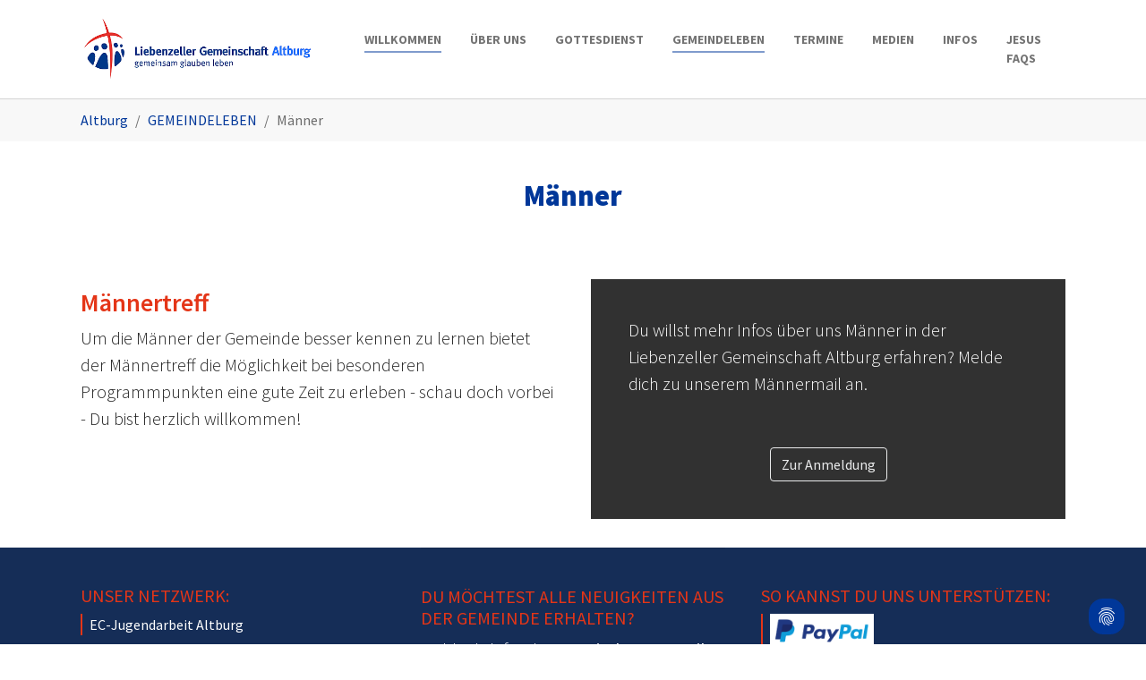

--- FILE ---
content_type: text/html; charset=utf-8
request_url: https://lgv-altburg.de/gemeindeleben/maenner
body_size: 19905
content:
<!DOCTYPE html>
<html>
<head>

<meta charset="utf-8">
<!-- 
	Based on the TYPO3 Bootstrap Package by Benjamin Kott - https://www.bootstrap-package.com/

	This website is powered by TYPO3 - inspiring people to share!
	TYPO3 is a free open source Content Management Framework initially created by Kasper Skaarhoj and licensed under GNU/GPL.
	TYPO3 is copyright 1998-2026 of Kasper Skaarhoj. Extensions are copyright of their respective owners.
	Information and contribution at https://typo3.org/
-->


<link rel="icon" href="/fileadmin/lgv.ico" type="image/png">
<title>Männer</title>
<meta http-equiv="x-ua-compatible" content="IE=edge" />
<meta name="generator" content="TYPO3 CMS" />
<meta name="viewport" content="width=device-width, initial-scale=1, minimum-scale=1" />
<meta name="robots" content="index,follow" />
<meta name="twitter:card" content="summary" />
<meta name="apple-mobile-web-app-capable" content="no" />
<meta name="google" content="notranslate" />

<link rel="stylesheet" href="/typo3temp/assets/compressed/merged-ecdbacccf00aa4062d2b8b898b89e1b1-1a074158cdcd04071ded4dd1136126cf.css?1662470547" media="all">
<link rel="stylesheet" href="/typo3temp/assets/compressed/merged-64c5c03a7774777a4142ee33f31983b5-89b7d4b43c7e5c0263e20c2df6dc6527.css?1683104393" media="all">


<script src="/typo3temp/assets/compressed/merged-2510bcb273c2153edd6601a8367bde74-87bd16552f7f4305badfcf67ba9c3363.js?1662470547"></script>



<link rel="prev" href="/gemeindeleben/bibel-und-brezel"><link rel="next" href="/gemeindeleben/frauen"><script data-ignore="1" data-cookieconsent="statistics" type="text/plain"></script>
<link rel="canonical" href="https://lgv-altburg.de/gemeindeleben/maenner"/>
</head>
<body id="p2833" class="page-2833 pagelevel-2 language-0 backendlayout-default layout-default">

<div id="top"></div><div class="body-bg body-bg-top"><a class="visually-hidden-focusable" href="#page-content"><span>Zum Hauptinhalt springen</span></a><header id="page-header" class="bp-page-header navbar navbar-mainnavigation navbar-default navbar-has-image navbar-top navbar-fixed-top"><div class="container"><a class="navbar-brand navbar-brand-image" href="/"><img class="navbar-brand-logo-normal" src="/fileadmin/user/altburg/hp-img/logo-altburg-rgb-klein.gif" alt="altburg logo" height="52" width="180"><img class="navbar-brand-logo-inverted" src="/fileadmin/user/altburg/hp-img/logo-altburg-wei%C3%9F-klein.gif" alt="altburg logo" height="52" width="180"></a><button class="navbar-toggler collapsed" type="button" data-toggle="collapse" data-bs-toggle="collapse" data-target="#mainnavigation" data-bs-target="#mainnavigation" aria-controls="mainnavigation" aria-expanded="false" aria-label="Navigation umschalten"><span class="navbar-toggler-icon"></span></button><nav id="mainnavigation" class="collapse navbar-collapse"><ul class="navbar-nav"><li class="nav-item active"><a href="/" id="nav-item-1414" class="nav-link" title="WILLKOMMEN"><span class="nav-link-text">WILLKOMMEN</span></a></li><li class="nav-item dropdown dropdown-hover"><a href="/ueber-uns" id="nav-item-2823" class="nav-link dropdown-toggle" title="ÜBER UNS" aria-haspopup="true" aria-expanded="false"><span class="nav-link-text">ÜBER UNS</span></a><ul class="dropdown-menu" aria-labelledby="nav-item-2823"><li><a href="/ueber-uns/unsere-leitung" class="dropdown-item" title="Unsere Leitung"><span class="dropdown-text">Unsere Leitung</span></a></li><li><a href="/ueber-uns/unsere-pastoren" class="dropdown-item" title="Unsere Hauptamtlichen"><span class="dropdown-text">Unsere Hauptamtlichen</span></a></li><li><a href="/ueber-uns/unsere-geschichte" class="dropdown-item" title="Unsere Geschichte"><span class="dropdown-text">Unsere Geschichte</span></a></li><li><a href="/ueber-uns/unser-verband" class="dropdown-item" title="Unser Verband"><span class="dropdown-text">Unser Verband</span></a></li></ul></li><li class="nav-item"><a href="/gottesdienst" id="nav-item-2822" class="nav-link" title="GOTTESDIENST"><span class="nav-link-text">GOTTESDIENST</span></a></li><li class="nav-item active dropdown dropdown-hover"><a href="/gemeindeleben" id="nav-item-2827" class="nav-link dropdown-toggle" title="GEMEINDELEBEN" aria-haspopup="true" aria-expanded="false"><span class="nav-link-text">GEMEINDELEBEN</span></a><ul class="dropdown-menu" aria-labelledby="nav-item-2827"><li><a href="/gemeindeleben/praktische-alltagshilfe-innerhalb-der-gemeinde" class="dropdown-item" title="Praktische Alltagshilfe"><span class="dropdown-text">Praktische Alltagshilfe</span></a></li><li><a href="/gemeindeleben/gebet" class="dropdown-item" title="Gebet"><span class="dropdown-text">Gebet</span></a></li><li><a href="/gemeindeleben/themenabende" class="dropdown-item" title="Themenabende"><span class="dropdown-text">Themenabende</span></a></li><li><a href="/gemeindeleben/kleingruppen" class="dropdown-item" title="Kleingruppen"><span class="dropdown-text">Kleingruppen</span></a></li><li><a href="/gemeindeleben/lobpreis" class="dropdown-item" title="Wort und Weg"><span class="dropdown-text">Wort und Weg</span></a></li><li><a href="/gemeindeleben/senioren" class="dropdown-item" title="Generation plus"><span class="dropdown-text">Generation plus</span></a></li><li><a href="/gemeindeleben/bibel-und-brezel" class="dropdown-item" title="Bibel und Brezel"><span class="dropdown-text">Bibel und Brezel</span></a></li><li><a href="/gemeindeleben/maenner" class="dropdown-item active" title="Männer"><span class="dropdown-text">Männer <span class="visually-hidden">(current)</span></span></a></li><li><a href="/gemeindeleben/frauen" class="dropdown-item" title="Frauen"><span class="dropdown-text">Frauen</span></a></li><li><a href="/gemeindeleben/jugendarbeit" class="dropdown-item" title="Jugendarbeit"><span class="dropdown-text">Jugendarbeit</span></a></li><li><a href="/gemeindeleben/kleinkinder" class="dropdown-item" title="Eltern mit Kleinkindern"><span class="dropdown-text">Eltern mit Kleinkindern</span></a></li></ul></li><li class="nav-item"><a href="/termine" id="nav-item-1411" class="nav-link" title="TERMINE"><span class="nav-link-text">TERMINE</span></a></li><li class="nav-item dropdown dropdown-hover"><a href="/medien" id="nav-item-2815" class="nav-link dropdown-toggle" title="MEDIEN" aria-haspopup="true" aria-expanded="false"><span class="nav-link-text">MEDIEN</span></a><ul class="dropdown-menu" aria-labelledby="nav-item-2815"><li><a href="/medien/predigten" class="dropdown-item" title="Predigten"><span class="dropdown-text">Predigten</span></a></li><li><a href="/medien/downloads" class="dropdown-item" title="Downloads"><span class="dropdown-text">Downloads</span></a></li><li><a href="/medien/buecherecke" class="dropdown-item" title="Bücherecke"><span class="dropdown-text">Bücherecke</span></a></li></ul></li><li class="nav-item dropdown dropdown-hover"><a href="/infos" id="nav-item-1270" class="nav-link dropdown-toggle" title="INFOS" aria-haspopup="true" aria-expanded="false"><span class="nav-link-text">INFOS</span></a><ul class="dropdown-menu" aria-labelledby="nav-item-1270"><li><a href="/infos/kontakt" class="dropdown-item" title="Kontakt"><span class="dropdown-text">Kontakt</span></a></li><li><a href="/infos/anfahrt" class="dropdown-item" title="Anfahrt"><span class="dropdown-text">Anfahrt</span></a></li><li><a href="/infos/geben" class="dropdown-item" title="Geben"><span class="dropdown-text">Geben</span></a></li></ul></li><li class="nav-item"><a href="/test" id="nav-item-6422" class="nav-link" title="JESUS FAQs"><span class="nav-link-text">JESUS FAQs</span></a></li></ul></nav></div></header><nav class="breadcrumb-section" aria-label="Brotkrümelnavigation"><div class="container"><p class="visually-hidden" id="breadcrumb">Sie sind hier:</p><ol class="breadcrumb"><li class="breadcrumb-item"><a class="breadcrumb-link" href="/" title="Altburg"><span class="breadcrumb-link-title"><span class="breadcrumb-text">Altburg</span></span></a></li><li class="breadcrumb-item"><a class="breadcrumb-link" href="/gemeindeleben" title="GEMEINDELEBEN"><span class="breadcrumb-link-title"><span class="breadcrumb-text">GEMEINDELEBEN</span></span></a></li><li class="breadcrumb-item active" aria-current="page"><span class="breadcrumb-link-title"><span class="breadcrumb-text">Männer</span></span></li></ol></div></nav><div id="page-content" class="bp-page-content main-section"><!--TYPO3SEARCH_begin--><div class="section section-default"><div class="container"><div class="row"><div class="col-md-12 default"><div id="c9675" class="frame frame-size-default frame-default frame-type-text frame-layout-default frame-background-none frame-no-backgroundimage frame-space-before-none frame-space-after-none"><div class="frame-group-container"><div class="frame-group-inner"><div class="frame-container frame-container-default"><div class="frame-inner"><h1 class="text-center"><strong>Männer</strong></h1></div></div></div></div></div></div><div class="col-md-6 default"><div id="c8145" class="frame frame-size-default frame-default frame-type-text frame-layout-default frame-background-none frame-no-backgroundimage frame-space-before-none frame-space-after-none"><div class="frame-group-container"><div class="frame-group-inner"><div class="frame-container frame-container-default"><div class="frame-inner"><h2>Männertreff</h2><p class="lead"><!--(figmeta)eyJmaWxlS2V5Ijoib0l2QnFkS0hUUlkwekE0b0dnUHZ4UyIsInBhc3RlSUQiOi0xLCJkYXRhVHlwZSI6InNjZW5lIn0K(/figmeta)--><!--(figma)ZmlnLWtpd2kCAAAAeR0AALVb+Z8kSVWPyKq+pmdnZw9OERERERVnZ5fdBRHJzsrqyu6qytzMrOqZFSmyq7K7c6e6qqys7pleERHxvhVRURHxQlQ8OeX2wINDDkEEkUs/fvz48eOf4PcbkVdPD/zmfj7b8eLFyxcvXrz34sWLmkc7cZpG+3F4MouFuG3LdbqDIDT9UOC/rtuwB1bL7G7aAbqyF9h+pW8oarvbAFwLnM2u2QZUD8KrbRvAkgIGgU1ey4pWcR4E24438O22a/LLla4bOs2rg6Dl9tqNQc/b9M0Gv1/NwEHD7bK/lvd9u+nbQQuoc4Fld+0B0F5r8FDP9q8CuV5F+rbXJvK8eSNJIfIVwIIIaQ6HWDpQvm02Bm5XkQnV2fGdkDPK7nQUewdRGoPMwlBoU2IQddy+AuVOMhklk33/aEyartt92PZdDAi3ocbJQev2DgzaQImGa/U6dpdakZbZ7ZsBIGPTd3segFrTNzukq2+4bts2uwPXs30zdNwukEt92wpdH9AydYl2pe0otqt2u+14AcE1H0TYJLUL53x7s9c2/YHntq9uKibrmKrbsBtQTkl3PrSvUKTbgrZjEXEhuNrZcLmjtztdTNZV2Isb43gy6mBVQtzlmUEwCFtgt8ndgL34HWUDsmH62zbnMjq9dujoPahRVEiy0fM5VLfctlv0ltrOZitU3ywH0LWC1OLwRcNtbNror+pP8u4adsFvm+R9LnCb4UDxQG+9ZfqNone+4TSbtm/rFdxmX7HavUDr80KrR9ztgRn2CiVfVLMAuKPd6zhdN3BCTnGnFyWThd7MlcBtO9xgATNrONhNzEZRgZEFiq3SB3YXIFFQN3cDuFqBA1HHVV5UdzqmWtkSLGzLAbDsHMI7g2E0jrXS4V6+HVpK302Hy5NNp60mCR21kzV7by8eZoLWnW4XThu0zIa7g0HR8F2v7MqmC/vABnYbg412j3IZG6a1fRpVC+MbC0u5wbLrO5uO9nTR82CaaGXb3VEARAi1DAEMoT2wTI/[base64]/Z8tdINBGy0NavtqvO/7nA5UYXFebc7gEUrMmE2wWYQOh0bcQp92XGR2A3UGgwN64EavmrxiAVc1wM4NUi2pHsqYVkGlYdF0LiQyylRVxu+SY9Yw9i2fTX/7By6fVenF+vhPJqkSSnjExA/[base64]/Mvr6C20M27aLqW/jSgp4Qj+B7ixjj9hUPoU27ngUOPABVT272EHukkeJWgMkArwg5nuIUUyCyiTFOElmfizUh9/HH2MWfWoQ/dX3Y4OMb6MkT/DF8oEBdIq7jT+0Af+qKU7CYzvDBkLAIhZxNtTOAwOhEi3lyQ8jlw0uX0JeHl+5BYxxeuoymdngPkfXDe4hcOryHyGUvmiOMOpNRjO+M/aNkJPwK0/U8b8LgcTQ+ivGNPFI51OMRi6ClbnQYC1nbiw6T8QnoZcoIDcAAk0U6nCezBXo10vajeRLhk6PDeJ4Mm8n+0RyqRUzO0n+BLXTUCSnddkNdAwGraU5/GsyiIQzk1LceDnsX+5mdKjI0N7KM+RYMmtxcLrDKAfk0LjoKxvGI4Kj2t/q1Fc1S+Hn5CSxX5dASzSDvGJ6NfJai14AYFD2mU5apQu0SUFjsJsDlCn8v13tVLKRb+IusC2cmACVPoJSMzSmoHNi08gOJBE6FxmYcLZSC/116SKExJKzLniLJpDAsLyC+RmnQKgHRLmWX0eXA6TIzWXH9Rhftqtn0Ob7W6Co3PtftdSjSOm5MJtrzOCu4pNsaur3Q0u3tyMrZXjRNlajdYen2Tt9S7V2B7t/t99Wd7jF0TLSPDXbUdf1xVrDD9vHYHOKfYFkdyv3EQJ+rX9VyAuKfxBMR7Ve7fpfyPZlKQfs1OBm4lU9phCrZ/9pm2+Q6ntrZ9Hm0fV0AW0P7tG2ck2i/volcBu3TW7r9hpae9xmh7n/jQ7p9pqfbb2I2i/ab280N9r/F9VT7LD9U7bd6+vtL3naXerqnjfCB9jJaynmvH7bZvw8t+882N/w+2vvNjT77D6Cl3A/2NZ/n9CEQ2udutHe4P9+GlnTPQ0u6bze3W1zH860tlaV/h9VUjvACy1N90+r5pNvAIcm+heDGttHU/O0mbmpom2gvo91Eey/aFqblfA5a8t9q6fVgtk3K0265W7Qb5DUqJek6OILRulveAw+i9ba8B8nnoS3vOZfQ+lvepfvQBu2tDr8L265F+h7OA+5Lv2M3eJndQUs5rnS2O8Rf7bZVSvJwt7cdov1O5BGU64VoA7Tf1YfC0b7IC0LiB2iJf7G/7bMf+V6L7a7f2+C+D4OOR/pRqOWIw67KSPewTdy//T6u+WgP+no86et1P9LfVvZyre+HPtox2stoD4MAkVeICVr2p2jvRTtDex/a70b7bLRztPejTdE+gHaBlno6QvsctMdBgJgtxHW05HcDLfmdoCW/R9GS3/egJb+XoCW/70VLfi9FS37fh5b8XiaD4DIZfr+0+krClxMgyx8gQJ6vIECmP0iAXH+IANn+MAHy/RECZPyjBMj5xwAoUX+cADn/BAFy/kkC5PxTBMj5pwmQ888QIOefJUDOP0eAnH+eADm/EoCS+RcIkPOrCJDzLxIg518iQM6/TICcX02AnH+FADn/KgFy/jUC5PwaAPeS868TIOfXEiDn3yBAzq8jQM6/SYCcf4sAOf82AXL+HQLk/LsEyPn1AO4j598jQM5vIEDOv0+AnP+AADn/IQFyfiMBcv4jAuT8xwTI+U8IkPOfAng2Of8ZAXL+cwLk/CYC5PxmAuT8FgLk/FYC5Pw2AuT8dgLk/BcEyPkdAO4n53cSIOd3ESDndxMg5/cQIOf3EiDn9xEg578kQM5/RYCc/5oAOf8NgAfI+f0EyPlvCZDz3xEg578nQM7/QICcP0CAnD9IgJw/RICcP0yAnP8RwIPk/BEC5PxRAuT8MQLk/HEC5PxPBMj5EwTI+ZMEyPmfCZDzpwiQ878AUCHq0wTI+TMEyPlfCZDzZwmQ878RIOfPESDnzxMg5y8QIOcvEiDnL8mbr/lIrRY4rsUlIfMUy2BO2YlmMyY50tibTw+Zli2m+GtsjKe7Qsrdk0WciprU9QVh1FBvPmB/wowM+dcoWkSKdgXZVzLG1c5i0miOHsEFVMjVBedGOpceRKPp9RSgcZDsH+A2e4D0DgnjKF5EyRhQPYbIKXMJJI7HuO3GqA8AXl7Eh6papIdWjpNdXM6GhFdV0VNPmz0VCOPc/++UQyRG8whrWxNru3PynGBm9M4pYYRxh9LzBSGHVASyZ2PKRHLBPLt2nKTJLpIqKeposlr1ebGUIuFOxcNyGbwn6d50fiheKFYSpfQbYlUB4QGS5AklR94eTYDDzcHhCBAXNQJpHbJObM2KuAP9anH2ojg3n+KeARJIsp5yAMD5PaU+i8Jmu/aouG3GtTTViHiJuBAfTh9JLHDxUOCDElfk7UwQO1BkAwYgjKVr8YmAwewB204mcSumZsDeIKaR7MfgW0MGj55OKyeizs6OJlxCsoqSj2a2PjyImDrH8xQmJoue+tBpcHojJewex3NUkuIwgjIRFGRtrMpLqorRh4pRFR5DmhTHi1zaH5/MDlKcK3J5VFR2U5wqckV/[base64]/E6uBg0KxOds8GBqG2ig5Aw4ZBWo6WDuEUwz9eC/GdRaLN9b2knG8DcuHlaZqUM1sYEoaUitCrMStlKJ6YJWxT5GAyHoeWZfGCYLL/IQyhNPgaJe32V2QESEWkvs1m06wzXqilaPJ3pil0wloqhxXk7SXD8UjRJg1LbWVf9+JUuxepqhhjtVc5exod5ykB2DGeSltOA3j6LBdSsdJjJsnyd5zYFcq7N0pKmFvby+NF9jN2jwaJUeMkfUy/i2hKeLfcsiwp8zQmexNsQGK25aQo6PMtuAIHuLXlAON+DgZ5tXuvOrCtFyV26WFi5K6OhoKh0IML+zo1/SHfh4GebXVH1vWzkAdxfKmSeDH7CCzwxZnxjmbx1iYM4L2kr0EDoE9xlea52sQ2mlzCCle5lkhGeB5EJKoy7VA1SovcUnCxYjBXl7oqqFahHXklPWsWxAvZYicfrljdnvqSrKSCbCBgLU/ZxhyyqIrZilWzZosXpd1+ZUFtOxlSJ5hoNdQfIkrl9MY5E+RZ8nN2SxGuFBeYuwWaMXld6DKEmXl5tKNcAIrHSoqFCfMPm78qqghUMPL3lJlsKPKDIaNs3u+CHBkw2hTYaymR3t7KEzBmNXJp7g8S6CIVeRAc1FLj/fpAV2ekdgpdJED0QjfCJNEzz1aMLDyMMI4nA+KQ8R3J6g7SbECiuZ0PowD9dwFj7qWAr2aydLfzJgJw2kOuradlfLM9o55NQAg2+qg4fMHoseCEl4WMuLrv4GwUThHbXJ0GMCtoIxU4IjIXAlZSqqxAU0RwXf/CJ44z3orw0yXqzM6KN5W7hNrmwg+2IRaNoksWBXHkQdnxy5dT8ofC6wKuPGpYwKPEYjIISVmaUpbQfa2izqW724TY2Tv9DUbb9qqClDHrR8FM0BL2dvOsg5Lil8lluqQn0UjmFMlgObhlwRQOVbGLcSaUmKyT/BOV1a28E0ZmrNq60Z8AAuDfsAPb3htVaTBEvDSMdhp2XCCltNuDNwm3sA4jMIZCt/65w7SnA+LOSM8H072zck+FIU0E1Gs0jUSvI/M/Tzg1bzx0X4yyb6dqQ60AHl1Fg5Br2khPTXmx+PoaDI8uMUHh0gzYdYAYdJqbwDW+BMOnMwTDBhfUocitlS1YbSPfXv27ADphVgWhgI08v4Z9JkXZF8kapWuJnhgwY0+J1Ts06gHJxFcZl0ssdWo55QGu5yBeuC5qExfU8fDioY0+tvKRHg1A/XA8/BlcRasFR09+O1DhIkFgHMK0MjnpzT5PtJYtBr1HXDyInU+X3T04AtGMCUYOmwHR4m8rdLVBGakXhu5OIh9oezp4Y0yYNkTpiNc3O1nkJrYOkRcwPhFthrViFWEsE6HkzvOYjW5zS+d1NXBCJR3nkJoomY5vau1CcXedQapiTeRpFUN8+5qX5O0KinfY3JYDzmwkGh/Hs0OaCTYjTXx2JtQmnCrwObV8zXxuJtxmnSbnuTQW1Q2BsLHn8ZosvZhgl1qJ2hA8gQ0WU8Pd1IVibNrxJp4YrWvSboLBPMQp981zA2Sr6r2NYl7UPyiAJsBFuq4eKJ40q3w+hMPPUxk4lo5EU8SX13paoKHNMaKZuLJ4slFRw/6uq9+L/EU8TVlTw8HFFHxahUCiKeJp9wCrT8Ii5F+/uuGp4uvPYPUxD3iLUQDcbd4ag7roT67lYz+seLrTmM02c7uzT/jeKp42s04TXrlOJu7VCAU+/VnsZr8KuL22GM/FS+VTy97evhhEENTGgWCb6j2Ncl30kOya9KLxTPKnh5+IS27C8fGdfUbc1gPfZdaKiPvy6V4Zt7RYy+KVZ6bogwovymD9cgA0XeEg0n9mAMWJZ4pvvkmlCZ8sfb2IM9Y/kDKbzmN0nQRZzZVAErhgeJ+8azTGE22Oy5yiRRFPPmtlb6mGOrLFheBSqm4VHb1+EidnzhdVsQ9GagH4jKIWFlKcfkmlCbc4/5sxtPDeDE/QZVQ3ltFaJp9vUU5klT3nUZpugN4f/YLiueJpOjowUdUP4sf8OFr1b4mGSuUF414HIPksNrXJBOeiwj76lI3zTt6bKYvcNQOSsbiu8uuHp/vsa7SQRhuJKkK9gjL6RmkJl7M9UZNm4haUqCMVHQ1wbHe+A1IqJWafw/q60pwC1iEOuW+4gXihkJuoTzDX3VsiJNU50RKyjKNeqUUjyapxnr6Ske24Po9gIoPqvfGl4zwVnmcj3DBvCl/b5W8r9MxnP4vpcdk74gWspDppM2knQvEHN93ahTi31gcReMqxctUhSgjwZqH85ihAjfMKtX3V6lasAV4EWJFleTlVRJ3jj1GyJN4YaiggzFO+Xj0cDyfYugV1aFu9kKrX4dHeIc4O5hZl9hD9ejsaBMHCEUXB3iyqAwjxKfiEVSZKrgiLx3jMYNmhyX8qZQ/JhH5smsv8zh4oo+3jRnukuoGGuA4XBQDP1EOlGajfBHu+ZMSARDJTDRmEoHV/pScHqvCB85mvYmKyU9ndYpGDNXj0RwzY1d/RrJugyQSh+501o73sHtldgBf+tlTBD6j6U0UP1dSbEwXi+nhLbj8/M00t2L0ypKoHEmYY+DFGYuhP/[base64]/gziYIFDPEgGY8gViM5RmhgOenPK8blIeDF82NU8skXU7yJjCbYRQwq9Tah4BLF392ti7fQ/nW0yApZr5VYdKqYFFfhd0ioSEUOiIVvQ5CLFt7ryunD5DBGWgEbfUeVshOhg/+VR71TopOPVJzhXXIU48CaqD5uL9gwJCn44D2VApDO3ZDLvVfe0uY2CkrY3ftklN3E3yXxHAhtnT662ioH6meGsYSTbIKV4thAVy3uDRJvhtNjJUgeltXA6yTeELMB3sIXYJwTYKven4+V4jjlmvFgi/fGMxRmWQV7vcQ7pDoSMtnW8Ry5gHn1sLntU1Kv4H1SX/y5IuhKfgCPcvsIdiN34oZN/YubVMzkBwv83t6pgQ9VNjA4mB6NR8EhzhJTvRHRTD8sU+YTOrt4Pt44Vbe8VWRpE/bwI3oIwql8vRz4qB7YUc8UDfEx3dWpNvofV+pAUFFVGB8vozPta9hd1hE+kfdVvPkkDDiLxiRfx2tpklqXIemncrp41M8UtI6XU60gblRRLnmflJ8GG4gPs5wHRzO6chalGJlMHpcMvMwfPqPFzbIs+CMX1cC7a8EgzTh8GQaflcUzDtSH59lr8Uk4T/b34cAfkuJzkD+g52/CEmag/3zpkBXDSWF08gvyeAoPtY+xeu8Aj4vUzxdhLSg09r5MgPxSWaiusEPJSBeAYvKCSQpDD6SwNlkrPrHVsLGclJ+GQMP1ZQV1ysdR2CoGKi5eO73s+i1WslTaYhlMlgtZTMUSr34lWZHzVMw4BCmOXaPEVKU4dejWS5pywooUt/QIlnqzCKrYNFlOzTE6pq7Sose3DA9rZ8PMuXLCMyF8PVNZQ4dmsbRtX91wTZ/1UdHrbnfdHdQj+QNQFCJVsV9e2XCvoFRvAza84D40tWDHCa3WwFM/o6tvlxthsKjI51oUjyV0qLDZXB/[base64]/Xssw2UhWcoGiycEZJ4sQRdp/AmHHKMJtiwXXhVgHtTzLowpstmTxHSJJaX21yZcQqj6fo7mXH5Nl5SAlqRRCbfjo+xm/h6l7EQVQuWkZencA412WfxUjOJrxcd44yMDcpYA5SvBhisJUlbmtKZdOPrNy0BixoVwn0OnndaAI91alg3f97n4PlHiW1uuL4GpeV2Ok6oO8bpT7fjkz1eyBEGZ4rLl7AA6HwfAvBuYSwQDtJFdDhDJ3sWyIIqPtk9vapcsbxX3ICxGamiL0wJFXs9t87/YAe4bi5ypWqBxBfA5yw6gB5w2fkPaFQzzYRIxX8iSleFrCsLR4ZQ+spSD7FE8xHGnad+EJ4FLB2vJ1QEXgiG2RWxjki3H+tItkT3VW7+Uej/UHnpx1GtT3Pfw8P66nQXEx1DLLEi10Yxo0dX8zyH3cOGKl9McZLLdb2M3P9SHN8SJfjT3pLi2Ja3Yao5pF0XF5RecprMXmA8t5/Ce7fwGHzui4uLnCRn36A3wgnumKFXbkwq/kvKOwMIjLMYReiHjmJUofjehPiP1XWzSIHbIxIZ7DMRWr9pJ15E4BEJQ+7iHQzJRDxmskULgL47UD50Koy7KSHsUVa3w4AICqhNSo7ISGWdOsj7/y0lnsLBWxzL5RTpWDTOtLwSDYdgJ+piNWU2HMSqVomRtbwfctoHxbm8byF5wcYo9HPF+gya5EG6JM4rMJO8z9/3oIvMhi4Dhhf0xF50Mp5GIyBuT0/pK4Gg/yPlxcpCCtX8L94x9sCpj7wIS8d671TcndSjgqPx+MQ9WqTJKLYnwzEsZLLfVE4qxV2K0IMKEex8cff/AVQYAADtmXmUVdWVxvd7BSXIKMggCD4GUREUERW1qrjRtBqDihonHIJClSBjM6ixFY9QVYABxCkmOJWKiSImCDggg1dFcYiIZnCIRoxjElBM4qyd/n37vvc4/NGr/+xevVJrXfZ393f2cPYZ3yWXy1uFNavImeWtWa75dyePnjGxdtJ0q8y1uNLMWlp762CWM29nvaxZvvmI8y+sLRy0o0VrCf5ctMvJoKPw4Jm/fv750iPFJTjqc6oc5XDUpvlpEwtjxtUWTnhyyaRJtVMLY3iOrZ1YO27SmNrCBbXTpvE+vnbSpMJlMwoTaqdOqp1UuGBc7fTa6d6yaDV9am1dXdHNQxdOGDd67PjacdMxH8czbTKupmI3YurkC6eeP3HilBmTxk/[base64]/3P+X4jajml7R5rvkbJYVfpZvtL+tYM7OtlC5yyyz0NwquzNDZ9uiX2fcbBVrB929sgq63o6ryzfmoet3pqsqz8no9zNr6BDR51ReAt1gfQ/OaKpvEX1J5WIWh/hpmXf4JOIX5ypXFxuszDfY3Co1CFGD1bnKDTnj0Wirf3QNIqVXM82GWy6Xn2Whd8zkYNKUJZmfbctPi5l85eVmX1uuIl9vo3IxUyGbguWawfw0iZlmsvnEcs1hfnt2zDTHJmmnOPU29KaYqZQNcSph0m0xsws29pjldqGzG/aJmRYwobPlWsAccUzMtBTTLWMKtTGza5FpDlNZHzOtYJRbS5hH7oiZ1pVXWBiprBtsxaqYaVPMugLms7dipi3eVB3Fue6fMdMOJovTaHe2jZn25TiNtlfXmNmtGGdXmMcHxkwHvKVMt+Ywr+w0Ch1hFCcHs/ykmNkdRqMtm5qxMdMJRjbNYLpcEjOdlQFj2gLm/Stipgs2qmgFzFkLYqYrTFaDRtvn1pjZA0Zx1FNbFjPdFIeetsr78iupu8tgL7m6ygqfx8yeYnDVOo+bP8dMDxhrIWa2tR8bMz2LTHOYRX/gKTN7wchbS6bhgP1iplAenHornBQzvYopt4GpaoiZ3ngLnE1aCB+ujZk+MIrTAmb4FzHTF0bl1NRt3T1m9i4ymoZ/Ozxm+hUzaAtjp8XMPsoaph3MM1NiZl+8JUVvv7wmZvYremsPs3ZpzPQXwyTQpB75SMzsL2/0R4un9e9jZoAyGJn1p/LPMTMQm9BN3hrtM7bYHcwBMPKmyfZih5g5EEY2mjhH9Y6ZQcqNrFvBPHtgzByEjeaOJvWsYTEzWDben0Y7+ZiYOVg2ZLAbTP+dKjpE/Tkxszn1vJg5JLIZMDFmDi3aKOvTLo6Zw5QBWWvxvDE7ZobirbR4ll4fM4fDKI42kNl3xswRijMyi2PLYubIYpzKvM6lupK6ClfZ3srimRMz1TDZ3jrbxlbHTI2Ybhljq2NmWJHRdB/eLWYSmCzles6XmPlOMeXdYEbNjJmjxFA02TS7K2aOFoON4mzZGDPfLcbpwGS7Mxcz/yab0RnTrVPMHFNktBCu2zdmji0Wjd196dMjYuY44mhwmsFcMCVmvicbn1INS22n/hyPjXIjztIVN8fM92VDnMp8w+kfPBkzw7HR+HSEef4fMXOCmL6W2z3fuPTcXWPmRBhN9/YwnXcahZMUh9xYCEvfK8TMiCLTCWbVPjFzMt6steU6w5xzaMycIqabtr3Gpc/8W8ycCpNte41LV54aMz+AUQ2UwfwLYua0YgYsnqVnj4uZ0zU+zAMm9dL6qTFzhmyom5b87Y0xc6biUAMysDN/EjNnickysIPujpmR8kYGxGHxxMzZYjyOoX6/pD5HrjyIzqSYOVcMQbIzKWbOg9HJ0yWvMylmfiiGAdWy2vxBzIyCCRRaV7BVB8XM+TCahloIWzUNy8wFMMpAi2eEOlNmRqucIzObAS/FzJiijXbq4ypjphZGGTB17YC9Y6auWJquME/MiZkLsbGjlUGDdb4vZsYWM+gCU78uZsbJhhrsDjP9zZi5CEa1lrf3v4mZ8UVvezBsY3aJmQnYaAvTBej2zjEzESZNM2bggTEzqch0g1lzbMxMhlEG7WCmnxEzU8R0U90a7YO6mPl3mADDErGRF8fMVDEVPt3tx/UxM039Ybpr6q5aEDPTscnGp9EW3BIzM2AUpzx1y8zFxfFpntfvhYNL6kswkKtmmrp/iJlLZcAqaMHUDSNj5kfYKIguTa/yk3EHcxmMvOnXQ9PtMfMf8kb43WGqPoyZy2Xj5ay3/MExc4UY4uhE2DQlZmaWS1NvU2+MmStl4xnU2+83x0zIFVPoDtX305i6KodVGCx/DTaze0zNEiWHbPA26PCYmu0OqdBuUJuOian6XDFBrZPCWTHV4FakoSvaseNjqtGtoHRHazcnpuZ4GtRCDj+9O6bmlhwq+T0fial5bkXyWiybfhdTV3uskTocuA/uNCA/dof0Sw7rPoup+SWH2mhb7xpTC5xiHDVdn9ojphY6hZXm6237xtQ1okI39avRdhsaU4s8Dfq1Z74x9P1OTF3ryWdW4e3jYuq6klVrHH56ckxdr1jacjnbrHZUTN3gVHa4WZvJMXWjU8TStvKjmTH1E1HaV7QTrFoQUzeJSrBSNfa5NaZ+6hTVIHnWaEz9rJR8hS/SaSU9P/TZjAraKK+y9MuYulmUdspOLNNR38TULU55p2bblGkxdatTpKeFuvmjmLqtlEOPfH3dyO/H1O0qu21XGvV1j4aYanKHpMExU7c4jak7ZKWZ1gpq4fsxdaessjnTMGR1h5i6yymqxLobMn5QTC3xDJmfrIUhLWti6m6nSH7PfENdfmxM/dzT6OZWdZdfElO/[base64]/stTzfgwdU7P5m9x4PDPvk815DHx/y9IFD//OLw77394uaWfOmSlg7wK7MhVzuqpzN4uMoXzj5CJmzxpzNydncnM3L2U05u5uvjs/l7Plc/oWcbcqZVfZ6WZ8rk07DzA4dls/AuJoKKwjka8yaI6+qrjD7Cy/hUbOVyPZrafpzQGEtzGkOzNoiR6rpwmqzj3jm84ytyWdA7m1vmpTBeOI42LPGwgjkFhlfDphXnbmfJ8WLDiy8i1SL5Cuad6/J5EW4F3CviZI+dJjdm6dP1oMmu6ANe9Fuu2KdXWNpS5o0uayw9FUHlmzDwYe0SPEUvq6xQothllbQwjoCaJH24pFJcqIDs5Mwe5DgAvzlbcthEQgr8OaA7JODsHkTRVN/jLYSq7tLqtzWgTVR5fQNFIkSeIHnc56VuBfgjzjPRiB5gLYOME6u4ZG3cLQDs94YP1VDUwB/gB8zACXgRSlWhzo1ebFqKPA8fAikGzH7HYptKAIDpA6HWS5pscKBpaRpfyeKg0Q+v4mBwoWXiiB5ETCWwaNT5pMFd0jc9XPgAa2RFsrA2qOUbMS/ALkZWbYm6XqSEggDaDOY5xMZnQnQJFngkjirHXhyoSNeBOxp2cJ4lRa6RIEtIHP2shSt6eHDvCAJZ49riYT+KNQVu4W8SoAS0kuoMtAfmS6otsL+qhYgHcTMuKfamoZIsYEsh6L4yiWKrmQoBYXIWgwhvEyQmQ9A2BsFLZiIKDCxnijwgUSBU4BHyVoQ1k2Q+LA/aJCT6zFTzcNQB2YfYHYp1bIjaF6JUvLKGvoGSOaqFoCwHGYxTTdL8SohPkbRh2SMUGEkgPmg0iOZw084sPAWcjsmqabDJl6QyQK8C9h0gLVygNc2gL5083Dke2QU6gCzCXWjS7z+0oEljyHvk2Iz4Ddk9SZmu+Is+RLFOjGvAOhesb/G4C2gjWazjXZgVs3zmhRdyGsDL215mvASNkUg3EWT8GuaPM3LGpjXpVjKC06KXu06nx8jYH0TegtQiQPVPdMcHwNNnWRwBFKVJAwZZqM60iZ8grmolLD8UaT9AU4xD4qN0Th1L/0vA4UopmHvNycne44XM3pJ+haqLDyJHKMS3QWgNDbRJS16OMgq2poW7ORmd/BIdqbXAmy3ZtuQ86U4jJclpKQhWkJaKQNfBslqmghoD0hW0ewtKe7m5SOUrGcktTzfgVlCi7el6Inid7RAki5dY9ABxAOkr9B0LYq/[base64]/iLRRWJpL4IKNkWXFTEvBdaiVxPd6jdJ0EAqcHEgVFB5i9UWrxTtEE6T4EAu7VItu2MDESkA8kCpwCPIq3UFiZSOLD/H9bg/L2DbgAu7WGxM+jPQOf3OESR587sFRyRQ0DBOAPm2djsBLjBOC7y1rkH1HYrwBbea7ncfc/cmDhDOQWKQ4B/BZFb9ynNTgD8Mfs0d2nBLIks2x1Pcv5grD38JDcjOX7vFzjkqBHO8g8/Q8ujX47CL0AH8v6JKzpb3KtS1bebQ6ygC1o6uC9GntHR0PgRmKPMQeTDoD+nFU5ZKhC8SeasTEkD7nE0TwH/MBBflNF31sCrieljUxd3ykuBYxGOR2p/UAg2SBGoBXji8kWDWc4nQ4yR9LlLvH+ZweWVA6zLfuhaOoyzEaRXeBpMvIOFQ6w/ZIe9SXNB1xiGxxYUN87orCehMmjoOJ+IRJIf0EiArq3Bj2tUaSNKOaR70MuafGSA0spEfsgzr4CrKYyxLe/VecdJAvxyqSJgC6FSrYMqGvxktUMbT3BBIhq4a+4nCXfLwKoqd3ukuhMLIDfXe0ygll3QGnM+SuCZBgxekOVQKoDt3wk3+aS3uEfYCkB2W0JSAb2LHZIznm8CdTrkpW+RmK6Cgqkj/DCYgy6F9Ejn/V2vUviHO8gC/x4TZZB2APGtzKqF2iKxNkqB5bgzLZLgfewP3aS82rsQ36dWUh5aYe9gB2C9xUovociWQI4D+VVyIkorApwOU8HfPhN5Td4V7j7GLQ7pKhHwbxyuaGoCBrOfyB1GoTB2FIWa3BJi5UO/Naefk0L9c7eJQ/Jx+hhus4B+Qu8TPz7afoWinArL9tQ4gyJgjEEmB2J/[base64]/Oy4SWVBrVYJ9EB5UzXs1hh4s0HELYO5UMl9OP8Qn3ZUdQQULnkPqgTSbaIyz3aP9/M5Xk6nChpJFT3McIlCSxuFvUOQglqwPOxBnrk81XIEcNehUIwhEIZpGABqn8xyyUR92IGlz9DCf+8A3MY+jwB/gOdLIEvODjSWXn+wK28hfBmo6k6VAX9vqmfhaF72lRbgAZIbIpD+pSajyoBLMYkLPI/[base64]/AHITX/fNlP3DqVXvqEAwgM0+Rl9eUkKlqouw6EPN6wcUcPZeNKmeK1LuvCMA7nXpxNacFjbRkyQDB+VBHCaZExgd0u/JcKnjK7vTlMI+TLyGYbMD1zG0K5zSfxDHWTrogETZWjtUCLZZegIgNyNObgrGXgcQDiANkN4dLyYptVsDOVW21LyoINszuuTQfpHwCBSQ+ItUyQP4edZFKpEWMXLNh46jkRxngP//ZXoRFRYexgFkjzIiN8SuimTAMCv363x5rffbgw8Nxsda0gUIxx4qlmLCXiTCTLzAUi57KqF38dlkug6jA8kCpwCPErWgrBugsQHGaVLGUd5E9D1W6PdpHhBh7sSeNolit84sPB6qcXbRROk+xAIuFcLZiIKTEwJ4AOJAqcAj+ItFFYmkviwhTroLWEsVXQBzSf//OM3k72x0+Sa5ZKBW+WAQwo/22vYXV6mz5rrnOE7gB9kDh5ZZ8mbtO26HuP1KE5brwGWxP1ZDsx61XCFkOJlAvdZz6pDfryO2fU5IKyDOQwnLddrzkni7B4H/qvSNqrFJsDF6zK5/UhsBc6spukKAJM4oRdIMqNbgKyfPqvpuM9qZCA7atKG7mgyC9hAYg1GaqrqC5Vv7gtc4m21gyze7jVZ4KArRfoITrbyLOTZikIdBpgdzKM5K+/pw7wgCWdv62oarkHhy4Q+Aix9FOk/CF4AfF3tX/DY/[base64]/9tvUdBg5VQJka69pdhQ3XIIBqN+/DgsHyUP4eRaFKhFW8ULB1HEkivMc/PeHxXs+K2CDfjsK8EfC9xK3DPyb3nIoXSY0rAAzvh6k/VBYVyrGD2TJ9BtiOKC4o2jB6iNPZbAQM3wgcUYcQDF06ndoOADWrzjw36V4QWG4eR1rZOL+AaPaEpQWha7KAJMtXEmSlTWW9FayeC0DOXvC9/vn5IQ7nJ8T//oSiWI7ind5+QT5f/1LZJN2gVTfO7R+BPz0YBJQCpq/[base64]/+kGHRVTPmiZOwMTWwXTW1QNLE3hX+QGDJ5giwFsk1KYDIMTUMvFFtkew/1fxen/Sm3yXs4wr+O8kdcJcAf/RtCb1Q/AYqE3/kOGKQNDjgdyKkjfi1HgDNRIm0ZKQgkjxeZ5J+k8C5Pe7JNN9KsN8rrIvcAPisYg6DZ+E9iJX1oojqNOqIIjP8y5g+KvZI/8lmPqxeIFq4ASOM3OwFbVqr3O8V62zlQLWhs9xNPGg6PIsiCWvb/kQPp0wlqt4pp6eAX9FRjokwzkLWhtTXBHUFJHPDr2tbw3CPFK4CNuKjEaCMKBkDAwoFItQjVAExcyoeDlDmnFu2rUMhk+ZrMx/I1RacoPIpaeFhMXB7B818=(/figma)-->Um die Männer der Gemeinde besser kennen zu lernen bietet der Männertreff die Möglichkeit bei besonderen Programmpunkten eine gute Zeit zu erleben - schau doch vorbei - Du bist herzlich willkommen!</p></div></div></div></div></div></div><div class="col-md-6 default"><div id="c8146" class="frame frame-size-default frame-default frame-type-textpic frame-layout-default frame-background-dark frame-no-backgroundimage frame-space-before-medium frame-space-after-medium"><div class="frame-group-container"><div class="frame-group-inner"><div class="frame-container frame-container-default"><div class="frame-inner"><div class="textpic textpic-above"><div class="textpic-item textpic-gallery"></div><div class="textpic-item textpic-text"><p class="lead">Du willst mehr Infos über uns Männer in der Liebenzeller Gemeinschaft Altburg erfahren? Melde dich zu unserem Männermail an.</p><p>&nbsp;</p><p class="text-center"><a href="http://lg-altburg.church.tools/publicgroup/265" target="_blank" class="btn btn-outline-default" rel="noreferrer">Zur Anmeldung</a></p></div></div></div></div></div></div></div></div></div></div></div><!--TYPO3SEARCH_end--></div><footer id="page-footer" class="bp-page-footer"><section class="section footer-section footer-section-content"><div class="container"><div class="section-row"><div class="section-column footer-section-content-column footer-section-content-column-left"><div id="c3289" class="frame frame-size-default frame-default frame-type-text frame-layout-default frame-background-none frame-no-backgroundimage frame-space-before-none frame-space-after-extra-small"><div class="frame-group-container"><div class="frame-group-inner"><div class="frame-container frame-container-default"><div class="frame-inner"><h4>Unser Netzwerk:</h4><p><a href="https://ec-altburg.swdec.de/" target="_blank" rel="noreferrer">EC-Jugendarbeit Altburg</a></p><p><a href="http://www.lgv.org" target="_blank" rel="noreferrer">Liebenzeller Gemeinschaftsverband e.V.</a><br><a href="http://liebenzell.org" target="_blank" rel="noreferrer">Liebenzeller Mission</a><br><a href="https://www.swdec.de/" target="_blank" rel="noreferrer">SWD-EC-Verband</a></p></div></div></div></div></div></div><div class="section-column footer-section-content-column footer-section-content-column-middle"><div class="col-md-12 ruler-before"><div id="c10097" class="frame frame-size-default frame-ruler-before frame-type-text frame-layout-default frame-background-none frame-no-backgroundimage frame-space-before-none frame-space-after-extra-small"><div class="frame-group-container"><div class="frame-group-inner"><div class="frame-container frame-container-default"><div class="frame-inner"><h4>Du möchtest alle Neuigkeiten aus der Gemeinde erhalten?</h4><p class="lead">Melde dich für die <strong>GemeindeNEWSMail</strong> an.</p><p><a href="https://lg-altburg.church.tools/publicgroup/258" target="_blank" class="btn btn-outline-default" rel="noreferrer">Zur Anmeldung</a></p></div></div></div></div></div></div></div><div class="section-column footer-section-content-column footer-section-content-column-right"><div id="c18617" class="frame frame-size-default frame-default frame-type-html frame-layout-default frame-background-none frame-no-backgroundimage frame-space-before-none frame-space-after-none"><div class="frame-group-container"><div class="frame-group-inner"><div class="frame-container frame-container-default"><div class="frame-inner"><h4>So kannst du uns unterstützen:</h4><a href="https://www.paypal.com/donate/?hosted_button_id=C6EE55DHHN5CE" target="_blank" rel="noreferrer"><img loading="lazy" src="/fileadmin/_template/liebenzeller-gemeinschaftsverband-paypal-button-weiss.png" title="" alt="" style="width:35%;"></a></div></div></div></div></div><div id="c7158" class="frame frame-size-default frame-default frame-type-text frame-layout-default frame-background-none frame-no-backgroundimage frame-space-before-none frame-space-after-none"><div class="frame-group-container"><div class="frame-group-inner"><div class="frame-container frame-container-default"><div class="frame-inner"><p>&nbsp;</p><p><a href="/infos/impressum">Impressum</a>&nbsp;&nbsp;&nbsp;<a href="/infos/datenschutzerklaerung">Datenschutzerklärung</a></p></div></div></div></div></div></div></div></div></section><section class="section footer-section footer-section-meta"><div class="frame frame-background-none frame-space-before-none frame-space-after-none"><div class="frame-group-container"><div class="frame-group-inner"><div class="frame-container"><div class="frame-inner"><div class="footer-copyright"><p>© LGV-Homepage der Liebenzeller Gemeinschaft Altburg • Dietrich-Bonhoeffer-Straße 4 • 75365 Calw</p></div><div class="footer-sociallinks"><div class="sociallinks"><ul class="sociallinks-list"><li class="sociallinks-item sociallinks-item-facebook" title="Facebook"><a class="sociallinks-link sociallinks-link-facebook" href="https://de-de.facebook.com/LG.Altburg" rel="noopener" target="_blank"><span class="sociallinks-link-icon bootstrappackageicon bootstrappackageicon-facebook"></span><span class="sociallinks-link-label">Facebook</span></a></li><li class="sociallinks-item sociallinks-item-youtube" title="YouTube"><a class="sociallinks-link sociallinks-link-youtube" href="https://www.youtube.com/channel/UCYvQSdT8bVrMMwMpO0MBhMw" rel="noopener" target="_blank"><span class="sociallinks-link-icon bootstrappackageicon bootstrappackageicon-youtube"></span><span class="sociallinks-link-label">YouTube</span></a></li></ul></div></div></div></div></div></div></div></section></footer><a class="scroll-top" title="Nach oben rollen" href="#top"><span class="scroll-top-icon"></span></a></div>
<script src="/typo3temp/assets/compressed/merged-89055f9c810f9c2dd10947f9e9ef8d7d-ad6608df1cbb0cb43dd332138262289a.js?1756807365"></script>
<script src="/typo3temp/assets/compressed/merged-0010a5a129fe37f3322ec1a50838ff78-db837d8a7f5eaeac33fd4c5d1c53bee8.js?1664442362"></script>

<!--
  ~ Copyright (c) 2021.
  ~
  ~ @category   TYPO3
  ~
  ~ @copyright  2021 Dirk Persky (https://github.com/DirkPersky)
  ~ @author     Dirk Persky <info@dp-wired.de>
  ~ @license    MIT
  -->



<!-- Begin Cookie Consent plugin by Dirk Persky - https://github.com/DirkPersky/typo3-dp_cookieconsent -->
<script type="text/plain" data-ignore="1" data-dp-cookieDesc="layout">
    <!--
  ~ Copyright (c) 2021.
  ~
  ~ @category   TYPO3
  ~
  ~ @copyright  2021 Dirk Persky (https://github.com/DirkPersky)
  ~ @author     Dirk Persky <info@dp-wired.de>
  ~ @license    MIT
  -->

Diese Website benutzt Cookies, die für den technischen Betrieb der Website erforderlich sind und stets gesetzt werden. Andere Cookies, um Inhalte und Anzeigen zu personalisieren und die Zugriffe auf unsere Website zu analysieren, werden nur mit Ihrer Zustimmung gesetzt. Außerdem geben wir mit Ihrer Zustimmung Informationen zu Ihrer Verwendung unserer Website an unsere Partner für soziale Medien, Werbung und Analysen weiter.



</script>
<script type="text/plain" data-ignore="1" data-dp-cookieSelect="layout">
    <!--
  ~ Copyright (c) 2021.
  ~
  ~ @category   TYPO3
  ~
  ~ @copyright  2021 Dirk Persky (https://github.com/DirkPersky)
  ~ @author     Dirk Persky <info@dp-wired.de>
  ~ @license    MIT
  -->

<div class="dp--cookie-check" xmlns:f="http://www.w3.org/1999/html">
    <label for="dp--cookie-require">
        <input type="hidden" name="" value="" /><input disabled="disabled" class="dp--check-box" id="dp--cookie-require" tabindex="-1" type="checkbox" name="" value="" checked="checked" />
        Notwendig
    </label>
    <label for="dp--cookie-statistics">
        <input class="dp--check-box" id="dp--cookie-statistics" tabindex="1" type="checkbox" name="" value="" />
        Statistiken
    </label>
    <label for="dp--cookie-marketing">
        <input class="dp--check-box" id="dp--cookie-marketing" tabindex="1" type="checkbox" name="" value="" />
        Marketing (z.B. YouTube-Videos, GoogleMaps usw.)
    </label>
</div>

</script>
<script type="text/plain" data-ignore="1" data-dp-cookieRevoke="layout">
    <div class="cc-revoke dp--revoke {{classes}}">
    <i class="dp--icon-fingerprint"></i>
    <span class="dp--hover">Cookies</span>
</div>



</script>
<script type="text/plain" data-ignore="1" data-dp-cookieIframe="layout">
    <div class="dp--overlay-inner">
    <div class="dp--overlay-header">{{notice}}</div>
    <div class="dp--overlay-description">{{desc}}</div>
    <div class="dp--overlay-button">
        <button class="db--overlay-submit" onclick="window.DPCookieConsent.forceAccept(this)"
                data-cookieconsent="{{type}}" {{style}}>
        {{btn}}
        </button>
    </div>
</div>

</script>
<script type="text/javascript" data-ignore="1">
    window.cookieconsent_options = {
        overlay: {
            notice: true,
            box: {
                background: '#BA0000',
                text: '#FFFFFF'
            },
            btn: {
                background: '#B81839',
                text: '#FFFFFF'
            }
        },
        content: {
            message:'Diese Website benutzt Cookies, die für den technischen Betrieb der Website erforderlich sind und stets gesetzt werden. Andere Cookies, um Inhalte und Anzeigen zu personalisieren und die Zugriffe auf unsere Website zu analysieren, werden nur mit Ihrer Zustimmung gesetzt. Außerdem geben wir mit Ihrer Zustimmung Informationen zu Ihrer Verwendung unserer Website an unsere Partner für soziale Medien, Werbung und Analysen weiter.',
            dismiss:'Cookies zulassen!',
            allow:'Speichern',
            deny: 'Ablehnen',
            link:'Mehr Infos',
            href:'',
            target:'_blank',
            'allow-all': 'alle akzeptieren!',

            media: {
                notice: 'Cookie-Hinweis',
                desc: 'Hier versteckt sich ein externes Modul. Durch Ihre Zustimmung wird eine Verbindung zu externen Servern der Modul-Anbieter hergestellt, die Cookies und andere Tracking-Technologien verwenden, um die Benutzererfahrung zu personalisieren und zu verbessern. Weitere Informationen finden Sie in unserer Datenschutzerklärung.',
                btn: 'Erlaube Cookies und lade dieses Modul »',
            }
        },
        theme: 'edgeless',
        position: 'bottom',
        type: 'info',
        revokable: true,
        reloadOnRevoke: true,
        checkboxes: {"statistics":"false","marketing":"false"},
        palette: {
            popup: {
                background: '#BA0000',
                text: '#FFFFFF'
            },
            button: {
                background: '#B81839',
                text: '#FFFFFF',
            }
        }
    };
</script>
<!-- End Cookie Consent plugin -->
</body>
</html>

--- FILE ---
content_type: application/javascript; charset=utf-8
request_url: https://lgv-altburg.de/typo3temp/assets/compressed/merged-0010a5a129fe37f3322ec1a50838ff78-db837d8a7f5eaeac33fd4c5d1c53bee8.js?1664442362
body_size: 19545
content:

!function(){var t={3821:function(t){t.exports=function(){this.lang={message:"We use cookies and other tracking technologies to personalize and improve your experience. By continuing to use our website you consent to this.",dismiss:"allow cookies",allow:"save","allow-all":"allow all!",deny:"decline",policy:"Cookie Policy",link:"More info",dpRequire:"necessary",dpStatistik:"statistics",dpMarketing:"marketing",media:{notice:"Cookie Notice",desc:"Loading this resource will connect to external servers which use cookies and other tracking technologies to personalize and improve experience. Further information can be found in our privacy policy.",btn:"allow cookies and load this resource"}}}},9662:function(t,e,n){var o=n(7854),r=n(614),i=n(6330),c=o.TypeError;t.exports=function(t){if(r(t))return t;throw c(i(t)+" is not a function")}},9483:function(t,e,n){var o=n(7854),r=n(4411),i=n(6330),c=o.TypeError;t.exports=function(t){if(r(t))return t;throw c(i(t)+" is not a constructor")}},6077:function(t,e,n){var o=n(7854),r=n(614),i=o.String,c=o.TypeError;t.exports=function(t){if("object"==typeof t||r(t))return t;throw c("Can't set "+i(t)+" as a prototype")}},1223:function(t,e,n){var o=n(5112),r=n(30),i=n(3070),c=o("unscopables"),a=Array.prototype;null==a[c]&&i.f(a,c,{configurable:!0,value:r(null)}),t.exports=function(t){a[c][t]=!0}},1530:function(t,e,n){"use strict";var o=n(8710).charAt;t.exports=function(t,e,n){return e+(n?o(t,e).length:1)}},9670:function(t,e,n){var o=n(7854),r=n(111),i=o.String,c=o.TypeError;t.exports=function(t){if(r(t))return t;throw c(i(t)+" is not an object")}},8533:function(t,e,n){"use strict";var o=n(2092).forEach,r=n(9341)("forEach");t.exports=r?[].forEach:function(t){return o(this,t,arguments.length>1?arguments[1]:void 0)}},8457:function(t,e,n){"use strict";var o=n(7854),r=n(9974),i=n(6916),c=n(7908),a=n(3411),s=n(7659),u=n(4411),l=n(6244),f=n(6135),p=n(8554),d=n(1246),v=o.Array;t.exports=function(t){var e=c(t),n=u(this),o=arguments.length,h=o>1?arguments[1]:void 0,y=void 0!==h;y&&(h=r(h,o>2?arguments[2]:void 0));var g,b,m,x,k,w,S=d(e),E=0;if(!S||this==v&&s(S))for(g=l(e),b=n?new this(g):v(g);g>E;E++)w=y?h(e[E],E):e[E],f(b,E,w);else for(k=(x=p(e,S)).next,b=n?new this:[];!(m=i(k,x)).done;E++)w=y?a(x,h,[m.value,E],!0):m.value,f(b,E,w);return b.length=E,b}},1318:function(t,e,n){var o=n(5656),r=n(1400),i=n(6244),c=function(t){return function(e,n,c){var a,s=o(e),u=i(s),l=r(c,u);if(t&&n!=n){for(;u>l;)if((a=s[l++])!=a)return!0}else for(;u>l;l++)if((t||l in s)&&s[l]===n)return t||l||0;return!t&&-1}};t.exports={includes:c(!0),indexOf:c(!1)}},2092:function(t,e,n){var o=n(9974),r=n(1702),i=n(8361),c=n(7908),a=n(6244),s=n(5417),u=r([].push),l=function(t){var e=1==t,n=2==t,r=3==t,l=4==t,f=6==t,p=7==t,d=5==t||f;return function(v,h,y,g){for(var b,m,x=c(v),k=i(x),w=o(h,y),S=a(k),E=0,O=g||s,A=e?O(v,S):n||p?O(v,0):void 0;S>E;E++)if((d||E in k)&&(m=w(b=k[E],E,x),t))if(e)A[E]=m;else if(m)switch(t){case 3:return!0;case 5:return b;case 6:return E;case 2:u(A,b)}else switch(t){case 4:return!1;case 7:u(A,b)}return f?-1:r||l?l:A}};t.exports={forEach:l(0),map:l(1),filter:l(2),some:l(3),every:l(4),find:l(5),findIndex:l(6),filterReject:l(7)}},1194:function(t,e,n){var o=n(7293),r=n(5112),i=n(7392),c=r("species");t.exports=function(t){return i>=51||!o((function(){var e=[];return(e.constructor={})[c]=function(){return{foo:1}},1!==e[t](Boolean).foo}))}},9341:function(t,e,n){"use strict";var o=n(7293);t.exports=function(t,e){var n=[][t];return!!n&&o((function(){n.call(null,e||function(){throw 1},1)}))}},1589:function(t,e,n){var o=n(7854),r=n(1400),i=n(6244),c=n(6135),a=o.Array,s=Math.max;t.exports=function(t,e,n){for(var o=i(t),u=r(e,o),l=r(void 0===n?o:n,o),f=a(s(l-u,0)),p=0;u<l;u++,p++)c(f,p,t[u]);return f.length=p,f}},206:function(t,e,n){var o=n(1702);t.exports=o([].slice)},7475:function(t,e,n){var o=n(7854),r=n(3157),i=n(4411),c=n(111),a=n(5112)("species"),s=o.Array;t.exports=function(t){var e;return r(t)&&(e=t.constructor,(i(e)&&(e===s||r(e.prototype))||c(e)&&null===(e=e[a]))&&(e=void 0)),void 0===e?s:e}},5417:function(t,e,n){var o=n(7475);t.exports=function(t,e){return new(o(t))(0===e?0:e)}},3411:function(t,e,n){var o=n(9670),r=n(9212);t.exports=function(t,e,n,i){try{return i?e(o(n)[0],n[1]):e(n)}catch(e){r(t,"throw",e)}}},7072:function(t,e,n){var o=n(5112)("iterator"),r=!1;try{var i=0,c={next:function(){return{done:!!i++}},return:function(){r=!0}};c[o]=function(){return this},Array.from(c,(function(){throw 2}))}catch(t){}t.exports=function(t,e){if(!e&&!r)return!1;var n=!1;try{var i={};i[o]=function(){return{next:function(){return{done:n=!0}}}},t(i)}catch(t){}return n}},4326:function(t,e,n){var o=n(1702),r=o({}.toString),i=o("".slice);t.exports=function(t){return i(r(t),8,-1)}},648:function(t,e,n){var o=n(7854),r=n(1694),i=n(614),c=n(4326),a=n(5112)("toStringTag"),s=o.Object,u="Arguments"==c(function(){return arguments}());t.exports=r?c:function(t){var e,n,o;return void 0===t?"Undefined":null===t?"Null":"string"==typeof(n=function(t,e){try{return t[e]}catch(t){}}(e=s(t),a))?n:u?c(e):"Object"==(o=c(e))&&i(e.callee)?"Arguments":o}},9920:function(t,e,n){var o=n(2597),r=n(3887),i=n(1236),c=n(3070);t.exports=function(t,e,n){for(var a=r(e),s=c.f,u=i.f,l=0;l<a.length;l++){var f=a[l];o(t,f)||n&&o(n,f)||s(t,f,u(e,f))}}},8544:function(t,e,n){var o=n(7293);t.exports=!o((function(){function t(){}return t.prototype.constructor=null,Object.getPrototypeOf(new t)!==t.prototype}))},4994:function(t,e,n){"use strict";var o=n(3383).IteratorPrototype,r=n(30),i=n(9114),c=n(8003),a=n(7497),s=function(){return this};t.exports=function(t,e,n,u){var l=e+" Iterator";return t.prototype=r(o,{next:i(+!u,n)}),c(t,l,!1,!0),a[l]=s,t}},8880:function(t,e,n){var o=n(9781),r=n(3070),i=n(9114);t.exports=o?function(t,e,n){return r.f(t,e,i(1,n))}:function(t,e,n){return t[e]=n,t}},9114:function(t){t.exports=function(t,e){return{enumerable:!(1&t),configurable:!(2&t),writable:!(4&t),value:e}}},6135:function(t,e,n){"use strict";var o=n(4948),r=n(3070),i=n(9114);t.exports=function(t,e,n){var c=o(e);c in t?r.f(t,c,i(0,n)):t[c]=n}},654:function(t,e,n){"use strict";var o=n(2109),r=n(6916),i=n(1913),c=n(6530),a=n(614),s=n(4994),u=n(9518),l=n(7674),f=n(8003),p=n(8880),d=n(1320),v=n(5112),h=n(7497),y=n(3383),g=c.PROPER,b=c.CONFIGURABLE,m=y.IteratorPrototype,x=y.BUGGY_SAFARI_ITERATORS,k=v("iterator"),w="keys",S="values",E="entries",O=function(){return this};t.exports=function(t,e,n,c,v,y,A){s(n,e,c);var C,j,P,T=function(t){if(t===v&&M)return M;if(!x&&t in I)return I[t];switch(t){case w:case S:case E:return function(){return new n(this,t)}}return function(){return new n(this)}},R=e+" Iterator",L=!1,I=t.prototype,B=I[k]||I["@@iterator"]||v&&I[v],M=!x&&B||T(v),N="Array"==e&&I.entries||B;if(N&&(C=u(N.call(new t)))!==Object.prototype&&C.next&&(i||u(C)===m||(l?l(C,m):a(C[k])||d(C,k,O)),f(C,R,!0,!0),i&&(h[R]=O)),g&&v==S&&B&&B.name!==S&&(!i&&b?p(I,"name",S):(L=!0,M=function(){return r(B,this)})),v)if(j={values:T(S),keys:y?M:T(w),entries:T(E)},A)for(P in j)(x||L||!(P in I))&&d(I,P,j[P]);else o({target:e,proto:!0,forced:x||L},j);return i&&!A||I[k]===M||d(I,k,M,{name:v}),h[e]=M,j}},7235:function(t,e,n){var o=n(857),r=n(2597),i=n(6061),c=n(3070).f;t.exports=function(t){var e=o.Symbol||(o.Symbol={});r(e,t)||c(e,t,{value:i.f(t)})}},9781:function(t,e,n){var o=n(7293);t.exports=!o((function(){return 7!=Object.defineProperty({},1,{get:function(){return 7}})[1]}))},317:function(t,e,n){var o=n(7854),r=n(111),i=o.document,c=r(i)&&r(i.createElement);t.exports=function(t){return c?i.createElement(t):{}}},8324:function(t){t.exports={CSSRuleList:0,CSSStyleDeclaration:0,CSSValueList:0,ClientRectList:0,DOMRectList:0,DOMStringList:0,DOMTokenList:1,DataTransferItemList:0,FileList:0,HTMLAllCollection:0,HTMLCollection:0,HTMLFormElement:0,HTMLSelectElement:0,MediaList:0,MimeTypeArray:0,NamedNodeMap:0,NodeList:1,PaintRequestList:0,Plugin:0,PluginArray:0,SVGLengthList:0,SVGNumberList:0,SVGPathSegList:0,SVGPointList:0,SVGStringList:0,SVGTransformList:0,SourceBufferList:0,StyleSheetList:0,TextTrackCueList:0,TextTrackList:0,TouchList:0}},8509:function(t,e,n){var o=n(317)("span").classList,r=o&&o.constructor&&o.constructor.prototype;t.exports=r===Object.prototype?void 0:r},8113:function(t,e,n){var o=n(5005);t.exports=o("navigator","userAgent")||""},7392:function(t,e,n){var o,r,i=n(7854),c=n(8113),a=i.process,s=i.Deno,u=a&&a.versions||s&&s.version,l=u&&u.v8;l&&(r=(o=l.split("."))[0]>0&&o[0]<4?1:+(o[0]+o[1])),!r&&c&&(!(o=c.match(/Edge\/(\d+)/))||o[1]>=74)&&(o=c.match(/Chrome\/(\d+)/))&&(r=+o[1]),t.exports=r},748:function(t){t.exports=["constructor","hasOwnProperty","isPrototypeOf","propertyIsEnumerable","toLocaleString","toString","valueOf"]},2109:function(t,e,n){var o=n(7854),r=n(1236).f,i=n(8880),c=n(1320),a=n(3505),s=n(9920),u=n(4705);t.exports=function(t,e){var n,l,f,p,d,v=t.target,h=t.global,y=t.stat;if(n=h?o:y?o[v]||a(v,{}):(o[v]||{}).prototype)for(l in e){if(p=e[l],f=t.noTargetGet?(d=r(n,l))&&d.value:n[l],!u(h?l:v+(y?".":"#")+l,t.forced)&&void 0!==f){if(typeof p==typeof f)continue;s(p,f)}(t.sham||f&&f.sham)&&i(p,"sham",!0),c(n,l,p,t)}}},7293:function(t){t.exports=function(t){try{return!!t()}catch(t){return!0}}},7007:function(t,e,n){"use strict";n(4916);var o=n(1702),r=n(1320),i=n(2261),c=n(7293),a=n(5112),s=n(8880),u=a("species"),l=RegExp.prototype;t.exports=function(t,e,n,f){var p=a(t),d=!c((function(){var e={};return e[p]=function(){return 7},7!=""[t](e)})),v=d&&!c((function(){var e=!1,n=/a/;return"split"===t&&((n={}).constructor={},n.constructor[u]=function(){return n},n.flags="",n[p]=/./[p]),n.exec=function(){return e=!0,null},n[p](""),!e}));if(!d||!v||n){var h=o(/./[p]),y=e(p,""[t],(function(t,e,n,r,c){var a=o(t),s=e.exec;return s===i||s===l.exec?d&&!c?{done:!0,value:h(e,n,r)}:{done:!0,value:a(n,e,r)}:{done:!1}}));r(String.prototype,t,y[0]),r(l,p,y[1])}f&&s(l[p],"sham",!0)}},2104:function(t){var e=Function.prototype,n=e.apply,o=e.bind,r=e.call;t.exports="object"==typeof Reflect&&Reflect.apply||(o?r.bind(n):function(){return r.apply(n,arguments)})},9974:function(t,e,n){var o=n(1702),r=n(9662),i=o(o.bind);t.exports=function(t,e){return r(t),void 0===e?t:i?i(t,e):function(){return t.apply(e,arguments)}}},6916:function(t){var e=Function.prototype.call;t.exports=e.bind?e.bind(e):function(){return e.apply(e,arguments)}},6530:function(t,e,n){var o=n(9781),r=n(2597),i=Function.prototype,c=o&&Object.getOwnPropertyDescriptor,a=r(i,"name"),s=a&&"something"===function(){}.name,u=a&&(!o||o&&c(i,"name").configurable);t.exports={EXISTS:a,PROPER:s,CONFIGURABLE:u}},1702:function(t){var e=Function.prototype,n=e.bind,o=e.call,r=n&&n.bind(o);t.exports=n?function(t){return t&&r(o,t)}:function(t){return t&&function(){return o.apply(t,arguments)}}},5005:function(t,e,n){var o=n(7854),r=n(614),i=function(t){return r(t)?t:void 0};t.exports=function(t,e){return arguments.length<2?i(o[t]):o[t]&&o[t][e]}},1246:function(t,e,n){var o=n(648),r=n(8173),i=n(7497),c=n(5112)("iterator");t.exports=function(t){if(null!=t)return r(t,c)||r(t,"@@iterator")||i[o(t)]}},8554:function(t,e,n){var o=n(7854),r=n(6916),i=n(9662),c=n(9670),a=n(6330),s=n(1246),u=o.TypeError;t.exports=function(t,e){var n=arguments.length<2?s(t):e;if(i(n))return c(r(n,t));throw u(a(t)+" is not iterable")}},8173:function(t,e,n){var o=n(9662);t.exports=function(t,e){var n=t[e];return null==n?void 0:o(n)}},647:function(t,e,n){var o=n(1702),r=n(7908),i=Math.floor,c=o("".charAt),a=o("".replace),s=o("".slice),u=/\$([$&'`]|\d{1,2}|<[^>]*>)/g,l=/\$([$&'`]|\d{1,2})/g;t.exports=function(t,e,n,o,f,p){var d=n+t.length,v=o.length,h=l;return void 0!==f&&(f=r(f),h=u),a(p,h,(function(r,a){var u;switch(c(a,0)){case"$":return"$";case"&":return t;case"`":return s(e,0,n);case"'":return s(e,d);case"<":u=f[s(a,1,-1)];break;default:var l=+a;if(0===l)return r;if(l>v){var p=i(l/10);return 0===p?r:p<=v?void 0===o[p-1]?c(a,1):o[p-1]+c(a,1):r}u=o[l-1]}return void 0===u?"":u}))}},7854:function(t,e,n){var o=function(t){return t&&t.Math==Math&&t};t.exports=o("object"==typeof globalThis&&globalThis)||o("object"==typeof window&&window)||o("object"==typeof self&&self)||o("object"==typeof n.g&&n.g)||function(){return this}()||Function("return this")()},2597:function(t,e,n){var o=n(1702),r=n(7908),i=o({}.hasOwnProperty);t.exports=Object.hasOwn||function(t,e){return i(r(t),e)}},3501:function(t){t.exports={}},490:function(t,e,n){var o=n(5005);t.exports=o("document","documentElement")},4664:function(t,e,n){var o=n(9781),r=n(7293),i=n(317);t.exports=!o&&!r((function(){return 7!=Object.defineProperty(i("div"),"a",{get:function(){return 7}}).a}))},8361:function(t,e,n){var o=n(7854),r=n(1702),i=n(7293),c=n(4326),a=o.Object,s=r("".split);t.exports=i((function(){return!a("z").propertyIsEnumerable(0)}))?function(t){return"String"==c(t)?s(t,""):a(t)}:a},9587:function(t,e,n){var o=n(614),r=n(111),i=n(7674);t.exports=function(t,e,n){var c,a;return i&&o(c=e.constructor)&&c!==n&&r(a=c.prototype)&&a!==n.prototype&&i(t,a),t}},2788:function(t,e,n){var o=n(1702),r=n(614),i=n(5465),c=o(Function.toString);r(i.inspectSource)||(i.inspectSource=function(t){return c(t)}),t.exports=i.inspectSource},9909:function(t,e,n){var o,r,i,c=n(8536),a=n(7854),s=n(1702),u=n(111),l=n(8880),f=n(2597),p=n(5465),d=n(6200),v=n(3501),h="Object already initialized",y=a.TypeError,g=a.WeakMap;if(c||p.state){var b=p.state||(p.state=new g),m=s(b.get),x=s(b.has),k=s(b.set);o=function(t,e){if(x(b,t))throw new y(h);return e.facade=t,k(b,t,e),e},r=function(t){return m(b,t)||{}},i=function(t){return x(b,t)}}else{var w=d("state");v[w]=!0,o=function(t,e){if(f(t,w))throw new y(h);return e.facade=t,l(t,w,e),e},r=function(t){return f(t,w)?t[w]:{}},i=function(t){return f(t,w)}}t.exports={set:o,get:r,has:i,enforce:function(t){return i(t)?r(t):o(t,{})},getterFor:function(t){return function(e){var n;if(!u(e)||(n=r(e)).type!==t)throw y("Incompatible receiver, "+t+" required");return n}}}},7659:function(t,e,n){var o=n(5112),r=n(7497),i=o("iterator"),c=Array.prototype;t.exports=function(t){return void 0!==t&&(r.Array===t||c[i]===t)}},3157:function(t,e,n){var o=n(4326);t.exports=Array.isArray||function(t){return"Array"==o(t)}},614:function(t){t.exports=function(t){return"function"==typeof t}},4411:function(t,e,n){var o=n(1702),r=n(7293),i=n(614),c=n(648),a=n(5005),s=n(2788),u=function(){},l=[],f=a("Reflect","construct"),p=/^\s*(?:class|function)\b/,d=o(p.exec),v=!p.exec(u),h=function(t){if(!i(t))return!1;try{return f(u,l,t),!0}catch(t){return!1}},y=function(t){if(!i(t))return!1;switch(c(t)){case"AsyncFunction":case"GeneratorFunction":case"AsyncGeneratorFunction":return!1}try{return v||!!d(p,s(t))}catch(t){return!0}};y.sham=!0,t.exports=!f||r((function(){var t;return h(h.call)||!h(Object)||!h((function(){t=!0}))||t}))?y:h},4705:function(t,e,n){var o=n(7293),r=n(614),i=/#|\.prototype\./,c=function(t,e){var n=s[a(t)];return n==l||n!=u&&(r(e)?o(e):!!e)},a=c.normalize=function(t){return String(t).replace(i,".").toLowerCase()},s=c.data={},u=c.NATIVE="N",l=c.POLYFILL="P";t.exports=c},111:function(t,e,n){var o=n(614);t.exports=function(t){return"object"==typeof t?null!==t:o(t)}},1913:function(t){t.exports=!1},7850:function(t,e,n){var o=n(111),r=n(4326),i=n(5112)("match");t.exports=function(t){var e;return o(t)&&(void 0!==(e=t[i])?!!e:"RegExp"==r(t))}},2190:function(t,e,n){var o=n(7854),r=n(5005),i=n(614),c=n(7976),a=n(3307),s=o.Object;t.exports=a?function(t){return"symbol"==typeof t}:function(t){var e=r("Symbol");return i(e)&&c(e.prototype,s(t))}},9212:function(t,e,n){var o=n(6916),r=n(9670),i=n(8173);t.exports=function(t,e,n){var c,a;r(t);try{if(!(c=i(t,"return"))){if("throw"===e)throw n;return n}c=o(c,t)}catch(t){a=!0,c=t}if("throw"===e)throw n;if(a)throw c;return r(c),n}},3383:function(t,e,n){"use strict";var o,r,i,c=n(7293),a=n(614),s=n(30),u=n(9518),l=n(1320),f=n(5112),p=n(1913),d=f("iterator"),v=!1;[].keys&&("next"in(i=[].keys())?(r=u(u(i)))!==Object.prototype&&(o=r):v=!0),null==o||c((function(){var t={};return o[d].call(t)!==t}))?o={}:p&&(o=s(o)),a(o[d])||l(o,d,(function(){return this})),t.exports={IteratorPrototype:o,BUGGY_SAFARI_ITERATORS:v}},7497:function(t){t.exports={}},6244:function(t,e,n){var o=n(7466);t.exports=function(t){return o(t.length)}},133:function(t,e,n){var o=n(7392),r=n(7293);t.exports=!!Object.getOwnPropertySymbols&&!r((function(){var t=Symbol();return!String(t)||!(Object(t)instanceof Symbol)||!Symbol.sham&&o&&o<41}))},8536:function(t,e,n){var o=n(7854),r=n(614),i=n(2788),c=o.WeakMap;t.exports=r(c)&&/native code/.test(i(c))},30:function(t,e,n){var o,r=n(9670),i=n(6048),c=n(748),a=n(3501),s=n(490),u=n(317),l=n(6200),f=l("IE_PROTO"),p=function(){},d=function(t){return"<script>"+t+"</"+"script>"},v=function(t){t.write(d("")),t.close();var e=t.parentWindow.Object;return t=null,e},h=function(){try{o=new ActiveXObject("htmlfile")}catch(t){}var t,e;h="undefined"!=typeof document?document.domain&&o?v(o):((e=u("iframe")).style.display="none",s.appendChild(e),e.src=String("javascript:"),(t=e.contentWindow.document).open(),t.write(d("document.F=Object")),t.close(),t.F):v(o);for(var n=c.length;n--;)delete h.prototype[c[n]];return h()};a[f]=!0,t.exports=Object.create||function(t,e){var n;return null!==t?(p.prototype=r(t),n=new p,p.prototype=null,n[f]=t):n=h(),void 0===e?n:i(n,e)}},6048:function(t,e,n){var o=n(9781),r=n(3070),i=n(9670),c=n(5656),a=n(1956);t.exports=o?Object.defineProperties:function(t,e){i(t);for(var n,o=c(e),s=a(e),u=s.length,l=0;u>l;)r.f(t,n=s[l++],o[n]);return t}},3070:function(t,e,n){var o=n(7854),r=n(9781),i=n(4664),c=n(9670),a=n(4948),s=o.TypeError,u=Object.defineProperty;e.f=r?u:function(t,e,n){if(c(t),e=a(e),c(n),i)try{return u(t,e,n)}catch(t){}if("get"in n||"set"in n)throw s("Accessors not supported");return"value"in n&&(t[e]=n.value),t}},1236:function(t,e,n){var o=n(9781),r=n(6916),i=n(5296),c=n(9114),a=n(5656),s=n(4948),u=n(2597),l=n(4664),f=Object.getOwnPropertyDescriptor;e.f=o?f:function(t,e){if(t=a(t),e=s(e),l)try{return f(t,e)}catch(t){}if(u(t,e))return c(!r(i.f,t,e),t[e])}},1156:function(t,e,n){var o=n(4326),r=n(5656),i=n(8006).f,c=n(1589),a="object"==typeof window&&window&&Object.getOwnPropertyNames?Object.getOwnPropertyNames(window):[];t.exports.f=function(t){return a&&"Window"==o(t)?function(t){try{return i(t)}catch(t){return c(a)}}(t):i(r(t))}},8006:function(t,e,n){var o=n(6324),r=n(748).concat("length","prototype");e.f=Object.getOwnPropertyNames||function(t){return o(t,r)}},5181:function(t,e){e.f=Object.getOwnPropertySymbols},9518:function(t,e,n){var o=n(7854),r=n(2597),i=n(614),c=n(7908),a=n(6200),s=n(8544),u=a("IE_PROTO"),l=o.Object,f=l.prototype;t.exports=s?l.getPrototypeOf:function(t){var e=c(t);if(r(e,u))return e[u];var n=e.constructor;return i(n)&&e instanceof n?n.prototype:e instanceof l?f:null}},7976:function(t,e,n){var o=n(1702);t.exports=o({}.isPrototypeOf)},6324:function(t,e,n){var o=n(1702),r=n(2597),i=n(5656),c=n(1318).indexOf,a=n(3501),s=o([].push);t.exports=function(t,e){var n,o=i(t),u=0,l=[];for(n in o)!r(a,n)&&r(o,n)&&s(l,n);for(;e.length>u;)r(o,n=e[u++])&&(~c(l,n)||s(l,n));return l}},1956:function(t,e,n){var o=n(6324),r=n(748);t.exports=Object.keys||function(t){return o(t,r)}},5296:function(t,e){"use strict";var n={}.propertyIsEnumerable,o=Object.getOwnPropertyDescriptor,r=o&&!n.call({1:2},1);e.f=r?function(t){var e=o(this,t);return!!e&&e.enumerable}:n},7674:function(t,e,n){var o=n(1702),r=n(9670),i=n(6077);t.exports=Object.setPrototypeOf||("__proto__"in{}?function(){var t,e=!1,n={};try{(t=o(Object.getOwnPropertyDescriptor(Object.prototype,"__proto__").set))(n,[]),e=n instanceof Array}catch(t){}return function(n,o){return r(n),i(o),e?t(n,o):n.__proto__=o,n}}():void 0)},4699:function(t,e,n){var o=n(9781),r=n(1702),i=n(1956),c=n(5656),a=r(n(5296).f),s=r([].push),u=function(t){return function(e){for(var n,r=c(e),u=i(r),l=u.length,f=0,p=[];l>f;)n=u[f++],o&&!a(r,n)||s(p,t?[n,r[n]]:r[n]);return p}};t.exports={entries:u(!0),values:u(!1)}},288:function(t,e,n){"use strict";var o=n(1694),r=n(648);t.exports=o?{}.toString:function(){return"[object "+r(this)+"]"}},2140:function(t,e,n){var o=n(7854),r=n(6916),i=n(614),c=n(111),a=o.TypeError;t.exports=function(t,e){var n,o;if("string"===e&&i(n=t.toString)&&!c(o=r(n,t)))return o;if(i(n=t.valueOf)&&!c(o=r(n,t)))return o;if("string"!==e&&i(n=t.toString)&&!c(o=r(n,t)))return o;throw a("Can't convert object to primitive value")}},3887:function(t,e,n){var o=n(5005),r=n(1702),i=n(8006),c=n(5181),a=n(9670),s=r([].concat);t.exports=o("Reflect","ownKeys")||function(t){var e=i.f(a(t)),n=c.f;return n?s(e,n(t)):e}},857:function(t,e,n){var o=n(7854);t.exports=o},1320:function(t,e,n){var o=n(7854),r=n(614),i=n(2597),c=n(8880),a=n(3505),s=n(2788),u=n(9909),l=n(6530).CONFIGURABLE,f=u.get,p=u.enforce,d=String(String).split("String");(t.exports=function(t,e,n,s){var u,f=!!s&&!!s.unsafe,v=!!s&&!!s.enumerable,h=!!s&&!!s.noTargetGet,y=s&&void 0!==s.name?s.name:e;r(n)&&("Symbol("===String(y).slice(0,7)&&(y="["+String(y).replace(/^Symbol\(([^)]*)\)/,"$1")+"]"),(!i(n,"name")||l&&n.name!==y)&&c(n,"name",y),(u=p(n)).source||(u.source=d.join("string"==typeof y?y:""))),t!==o?(f?!h&&t[e]&&(v=!0):delete t[e],v?t[e]=n:c(t,e,n)):v?t[e]=n:a(e,n)})(Function.prototype,"toString",(function(){return r(this)&&f(this).source||s(this)}))},7651:function(t,e,n){var o=n(7854),r=n(6916),i=n(9670),c=n(614),a=n(4326),s=n(2261),u=o.TypeError;t.exports=function(t,e){var n=t.exec;if(c(n)){var o=r(n,t,e);return null!==o&&i(o),o}if("RegExp"===a(t))return r(s,t,e);throw u("RegExp#exec called on incompatible receiver")}},2261:function(t,e,n){"use strict";var o,r,i=n(6916),c=n(1702),a=n(1340),s=n(7066),u=n(2999),l=n(2309),f=n(30),p=n(9909).get,d=n(9441),v=n(7168),h=l("native-string-replace",String.prototype.replace),y=RegExp.prototype.exec,g=y,b=c("".charAt),m=c("".indexOf),x=c("".replace),k=c("".slice),w=(r=/b*/g,i(y,o=/a/,"a"),i(y,r,"a"),0!==o.lastIndex||0!==r.lastIndex),S=u.BROKEN_CARET,E=void 0!==/()??/.exec("")[1];(w||E||S||d||v)&&(g=function(t){var e,n,o,r,c,u,l,d=this,v=p(d),O=a(t),A=v.raw;if(A)return A.lastIndex=d.lastIndex,e=i(g,A,O),d.lastIndex=A.lastIndex,e;var C=v.groups,j=S&&d.sticky,P=i(s,d),T=d.source,R=0,L=O;if(j&&(P=x(P,"y",""),-1===m(P,"g")&&(P+="g"),L=k(O,d.lastIndex),d.lastIndex>0&&(!d.multiline||d.multiline&&"\n"!==b(O,d.lastIndex-1))&&(T="(?: "+T+")",L=" "+L,R++),n=new RegExp("^(?:"+T+")",P)),E&&(n=new RegExp("^"+T+"$(?!\\s)",P)),w&&(o=d.lastIndex),r=i(y,j?n:d,L),j?r?(r.input=k(r.input,R),r[0]=k(r[0],R),r.index=d.lastIndex,d.lastIndex+=r[0].length):d.lastIndex=0:w&&r&&(d.lastIndex=d.global?r.index+r[0].length:o),E&&r&&r.length>1&&i(h,r[0],n,(function(){for(c=1;c<arguments.length-2;c++)void 0===arguments[c]&&(r[c]=void 0)})),r&&C)for(r.groups=u=f(null),c=0;c<C.length;c++)u[(l=C[c])[0]]=r[l[1]];return r}),t.exports=g},7066:function(t,e,n){"use strict";var o=n(9670);t.exports=function(){var t=o(this),e="";return t.global&&(e+="g"),t.ignoreCase&&(e+="i"),t.multiline&&(e+="m"),t.dotAll&&(e+="s"),t.unicode&&(e+="u"),t.sticky&&(e+="y"),e}},2999:function(t,e,n){var o=n(7293),r=n(7854).RegExp,i=o((function(){var t=r("a","y");return t.lastIndex=2,null!=t.exec("abcd")})),c=i||o((function(){return!r("a","y").sticky})),a=i||o((function(){var t=r("^r","gy");return t.lastIndex=2,null!=t.exec("str")}));t.exports={BROKEN_CARET:a,MISSED_STICKY:c,UNSUPPORTED_Y:i}},9441:function(t,e,n){var o=n(7293),r=n(7854).RegExp;t.exports=o((function(){var t=r(".","s");return!(t.dotAll&&t.exec("\n")&&"s"===t.flags)}))},7168:function(t,e,n){var o=n(7293),r=n(7854).RegExp;t.exports=o((function(){var t=r("(?<a>b)","g");return"b"!==t.exec("b").groups.a||"bc"!=="b".replace(t,"$<a>c")}))},4488:function(t,e,n){var o=n(7854).TypeError;t.exports=function(t){if(null==t)throw o("Can't call method on "+t);return t}},3505:function(t,e,n){var o=n(7854),r=Object.defineProperty;t.exports=function(t,e){try{r(o,t,{value:e,configurable:!0,writable:!0})}catch(n){o[t]=e}return e}},6340:function(t,e,n){"use strict";var o=n(5005),r=n(3070),i=n(5112),c=n(9781),a=i("species");t.exports=function(t){var e=o(t),n=r.f;c&&e&&!e[a]&&n(e,a,{configurable:!0,get:function(){return this}})}},8003:function(t,e,n){var o=n(3070).f,r=n(2597),i=n(5112)("toStringTag");t.exports=function(t,e,n){t&&!n&&(t=t.prototype),t&&!r(t,i)&&o(t,i,{configurable:!0,value:e})}},6200:function(t,e,n){var o=n(2309),r=n(9711),i=o("keys");t.exports=function(t){return i[t]||(i[t]=r(t))}},5465:function(t,e,n){var o=n(7854),r=n(3505),i="__core-js_shared__",c=o[i]||r(i,{});t.exports=c},2309:function(t,e,n){var o=n(1913),r=n(5465);(t.exports=function(t,e){return r[t]||(r[t]=void 0!==e?e:{})})("versions",[]).push({version:"3.20.1",mode:o?"pure":"global",copyright:"© 2021 Denis Pushkarev (zloirock.ru)"})},6707:function(t,e,n){var o=n(9670),r=n(9483),i=n(5112)("species");t.exports=function(t,e){var n,c=o(t).constructor;return void 0===c||null==(n=o(c)[i])?e:r(n)}},8710:function(t,e,n){var o=n(1702),r=n(9303),i=n(1340),c=n(4488),a=o("".charAt),s=o("".charCodeAt),u=o("".slice),l=function(t){return function(e,n){var o,l,f=i(c(e)),p=r(n),d=f.length;return p<0||p>=d?t?"":void 0:(o=s(f,p))<55296||o>56319||p+1===d||(l=s(f,p+1))<56320||l>57343?t?a(f,p):o:t?u(f,p,p+2):l-56320+(o-55296<<10)+65536}};t.exports={codeAt:l(!1),charAt:l(!0)}},6091:function(t,e,n){var o=n(6530).PROPER,r=n(7293),i=n(1361);t.exports=function(t){return r((function(){return!!i[t]()||"​᠎"!=="​᠎"[t]()||o&&i[t].name!==t}))}},3111:function(t,e,n){var o=n(1702),r=n(4488),i=n(1340),c=n(1361),a=o("".replace),s="["+c+"]",u=RegExp("^"+s+s+"*"),l=RegExp(s+s+"*$"),f=function(t){return function(e){var n=i(r(e));return 1&t&&(n=a(n,u,"")),2&t&&(n=a(n,l,"")),n}};t.exports={start:f(1),end:f(2),trim:f(3)}},1400:function(t,e,n){var o=n(9303),r=Math.max,i=Math.min;t.exports=function(t,e){var n=o(t);return n<0?r(n+e,0):i(n,e)}},5656:function(t,e,n){var o=n(8361),r=n(4488);t.exports=function(t){return o(r(t))}},9303:function(t){var e=Math.ceil,n=Math.floor;t.exports=function(t){var o=+t;return o!=o||0===o?0:(o>0?n:e)(o)}},7466:function(t,e,n){var o=n(9303),r=Math.min;t.exports=function(t){return t>0?r(o(t),9007199254740991):0}},7908:function(t,e,n){var o=n(7854),r=n(4488),i=o.Object;t.exports=function(t){return i(r(t))}},7593:function(t,e,n){var o=n(7854),r=n(6916),i=n(111),c=n(2190),a=n(8173),s=n(2140),u=n(5112),l=o.TypeError,f=u("toPrimitive");t.exports=function(t,e){if(!i(t)||c(t))return t;var n,o=a(t,f);if(o){if(void 0===e&&(e="default"),n=r(o,t,e),!i(n)||c(n))return n;throw l("Can't convert object to primitive value")}return void 0===e&&(e="number"),s(t,e)}},4948:function(t,e,n){var o=n(7593),r=n(2190);t.exports=function(t){var e=o(t,"string");return r(e)?e:e+""}},1694:function(t,e,n){var o={};o[n(5112)("toStringTag")]="z",t.exports="[object z]"===String(o)},1340:function(t,e,n){var o=n(7854),r=n(648),i=o.String;t.exports=function(t){if("Symbol"===r(t))throw TypeError("Cannot convert a Symbol value to a string");return i(t)}},6330:function(t,e,n){var o=n(7854).String;t.exports=function(t){try{return o(t)}catch(t){return"Object"}}},9711:function(t,e,n){var o=n(1702),r=0,i=Math.random(),c=o(1..toString);t.exports=function(t){return"Symbol("+(void 0===t?"":t)+")_"+c(++r+i,36)}},3307:function(t,e,n){var o=n(133);t.exports=o&&!Symbol.sham&&"symbol"==typeof Symbol.iterator},6061:function(t,e,n){var o=n(5112);e.f=o},5112:function(t,e,n){var o=n(7854),r=n(2309),i=n(2597),c=n(9711),a=n(133),s=n(3307),u=r("wks"),l=o.Symbol,f=l&&l.for,p=s?l:l&&l.withoutSetter||c;t.exports=function(t){if(!i(u,t)||!a&&"string"!=typeof u[t]){var e="Symbol."+t;a&&i(l,t)?u[t]=l[t]:u[t]=s&&f?f(e):p(e)}return u[t]}},1361:function(t){t.exports="\t\n\v\f\r                　\u2028\u2029\ufeff"},1038:function(t,e,n){var o=n(2109),r=n(8457);o({target:"Array",stat:!0,forced:!n(7072)((function(t){Array.from(t)}))},{from:r})},6992:function(t,e,n){"use strict";var o=n(5656),r=n(1223),i=n(7497),c=n(9909),a=n(3070).f,s=n(654),u=n(1913),l=n(9781),f="Array Iterator",p=c.set,d=c.getterFor(f);t.exports=s(Array,"Array",(function(t,e){p(this,{type:f,target:o(t),index:0,kind:e})}),(function(){var t=d(this),e=t.target,n=t.kind,o=t.index++;return!e||o>=e.length?(t.target=void 0,{value:void 0,done:!0}):"keys"==n?{value:o,done:!1}:"values"==n?{value:e[o],done:!1}:{value:[o,e[o]],done:!1}}),"values");var v=i.Arguments=i.Array;if(r("keys"),r("values"),r("entries"),!u&&l&&"values"!==v.name)try{a(v,"name",{value:"values"})}catch(t){}},9600:function(t,e,n){"use strict";var o=n(2109),r=n(1702),i=n(8361),c=n(5656),a=n(9341),s=r([].join),u=i!=Object,l=a("join",",");o({target:"Array",proto:!0,forced:u||!l},{join:function(t){return s(c(this),void 0===t?",":t)}})},1249:function(t,e,n){"use strict";var o=n(2109),r=n(2092).map;o({target:"Array",proto:!0,forced:!n(1194)("map")},{map:function(t){return r(this,t,arguments.length>1?arguments[1]:void 0)}})},7042:function(t,e,n){"use strict";var o=n(2109),r=n(7854),i=n(3157),c=n(4411),a=n(111),s=n(1400),u=n(6244),l=n(5656),f=n(6135),p=n(5112),d=n(1194),v=n(206),h=d("slice"),y=p("species"),g=r.Array,b=Math.max;o({target:"Array",proto:!0,forced:!h},{slice:function(t,e){var n,o,r,p=l(this),d=u(p),h=s(t,d),m=s(void 0===e?d:e,d);if(i(p)&&(n=p.constructor,(c(n)&&(n===g||i(n.prototype))||a(n)&&null===(n=n[y]))&&(n=void 0),n===g||void 0===n))return v(p,h,m);for(o=new(void 0===n?g:n)(b(m-h,0)),r=0;h<m;h++,r++)h in p&&f(o,r,p[h]);return o.length=r,o}})},8309:function(t,e,n){var o=n(9781),r=n(6530).EXISTS,i=n(1702),c=n(3070).f,a=Function.prototype,s=i(a.toString),u=/function\b(?:\s|\/\*[\S\s]*?\*\/|\/\/[^\n\r]*[\n\r]+)*([^\s(/]*)/,l=i(u.exec);o&&!r&&c(a,"name",{configurable:!0,get:function(){try{return l(u,s(this))[1]}catch(t){return""}}})},9720:function(t,e,n){var o=n(2109),r=n(4699).entries;o({target:"Object",stat:!0},{entries:function(t){return r(t)}})},1539:function(t,e,n){var o=n(1694),r=n(1320),i=n(288);o||r(Object.prototype,"toString",i,{unsafe:!0})},4603:function(t,e,n){var o=n(9781),r=n(7854),i=n(1702),c=n(4705),a=n(9587),s=n(8880),u=n(3070).f,l=n(8006).f,f=n(7976),p=n(7850),d=n(1340),v=n(7066),h=n(2999),y=n(1320),g=n(7293),b=n(2597),m=n(9909).enforce,x=n(6340),k=n(5112),w=n(9441),S=n(7168),E=k("match"),O=r.RegExp,A=O.prototype,C=r.SyntaxError,j=i(v),P=i(A.exec),T=i("".charAt),R=i("".replace),L=i("".indexOf),I=i("".slice),B=/^\?<[^\s\d!#%&*+<=>@^][^\s!#%&*+<=>@^]*>/,M=/a/g,N=/a/g,_=new O(M)!==M,D=h.MISSED_STICKY,F=h.UNSUPPORTED_Y,G=o&&(!_||D||w||S||g((function(){return N[E]=!1,O(M)!=M||O(N)==N||"/a/i"!=O(M,"i")})));if(c("RegExp",G)){for(var H=function(t,e){var n,o,r,i,c,u,l=f(A,this),v=p(t),h=void 0===e,y=[],g=t;if(!l&&v&&h&&t.constructor===H)return t;if((v||f(A,t))&&(t=t.source,h&&(e="flags"in g?g.flags:j(g))),t=void 0===t?"":d(t),e=void 0===e?"":d(e),g=t,w&&"dotAll"in M&&(o=!!e&&L(e,"s")>-1)&&(e=R(e,/s/g,"")),n=e,D&&"sticky"in M&&(r=!!e&&L(e,"y")>-1)&&F&&(e=R(e,/y/g,"")),S&&(i=function(t){for(var e,n=t.length,o=0,r="",i=[],c={},a=!1,s=!1,u=0,l="";o<=n;o++){if("\\"===(e=T(t,o)))e+=T(t,++o);else if("]"===e)a=!1;else if(!a)switch(!0){case"["===e:a=!0;break;case"("===e:P(B,I(t,o+1))&&(o+=2,s=!0),r+=e,u++;continue;case">"===e&&s:if(""===l||b(c,l))throw new C("Invalid capture group name");c[l]=!0,i[i.length]=[l,u],s=!1,l="";continue}s?l+=e:r+=e}return[r,i]}(t),t=i[0],y=i[1]),c=a(O(t,e),l?this:A,H),(o||r||y.length)&&(u=m(c),o&&(u.dotAll=!0,u.raw=H(function(t){for(var e,n=t.length,o=0,r="",i=!1;o<=n;o++)"\\"!==(e=T(t,o))?i||"."!==e?("["===e?i=!0:"]"===e&&(i=!1),r+=e):r+="[\\s\\S]":r+=e+T(t,++o);return r}(t),n)),r&&(u.sticky=!0),y.length&&(u.groups=y)),t!==g)try{s(c,"source",""===g?"(?:)":g)}catch(t){}return c},$=function(t){t in H||u(H,t,{configurable:!0,get:function(){return O[t]},set:function(e){O[t]=e}})},q=l(O),U=0;q.length>U;)$(q[U++]);A.constructor=H,H.prototype=A,y(r,"RegExp",H)}x("RegExp")},4916:function(t,e,n){"use strict";var o=n(2109),r=n(2261);o({target:"RegExp",proto:!0,forced:/./.exec!==r},{exec:r})},9714:function(t,e,n){"use strict";var o=n(1702),r=n(6530).PROPER,i=n(1320),c=n(9670),a=n(7976),s=n(1340),u=n(7293),l=n(7066),f="toString",p=RegExp.prototype,d=p.toString,v=o(l),h=u((function(){return"/a/b"!=d.call({source:"a",flags:"b"})})),y=r&&d.name!=f;(h||y)&&i(RegExp.prototype,f,(function(){var t=c(this),e=s(t.source),n=t.flags;return"/"+e+"/"+s(void 0===n&&a(p,t)&&!("flags"in p)?v(t):n)}),{unsafe:!0})},8783:function(t,e,n){"use strict";var o=n(8710).charAt,r=n(1340),i=n(9909),c=n(654),a="String Iterator",s=i.set,u=i.getterFor(a);c(String,"String",(function(t){s(this,{type:a,string:r(t),index:0})}),(function(){var t,e=u(this),n=e.string,r=e.index;return r>=n.length?{value:void 0,done:!0}:(t=o(n,r),e.index+=t.length,{value:t,done:!1})}))},5306:function(t,e,n){"use strict";var o=n(2104),r=n(6916),i=n(1702),c=n(7007),a=n(7293),s=n(9670),u=n(614),l=n(9303),f=n(7466),p=n(1340),d=n(4488),v=n(1530),h=n(8173),y=n(647),g=n(7651),b=n(5112)("replace"),m=Math.max,x=Math.min,k=i([].concat),w=i([].push),S=i("".indexOf),E=i("".slice),O="$0"==="a".replace(/./,"$0"),A=!!/./[b]&&""===/./[b]("a","$0");c("replace",(function(t,e,n){var i=A?"$":"$0";return[function(t,n){var o=d(this),i=null==t?void 0:h(t,b);return i?r(i,t,o,n):r(e,p(o),t,n)},function(t,r){var c=s(this),a=p(t);if("string"==typeof r&&-1===S(r,i)&&-1===S(r,"$<")){var d=n(e,c,a,r);if(d.done)return d.value}var h=u(r);h||(r=p(r));var b=c.global;if(b){var O=c.unicode;c.lastIndex=0}for(var A=[];;){var C=g(c,a);if(null===C)break;if(w(A,C),!b)break;""===p(C[0])&&(c.lastIndex=v(a,f(c.lastIndex),O))}for(var j,P="",T=0,R=0;R<A.length;R++){for(var L=p((C=A[R])[0]),I=m(x(l(C.index),a.length),0),B=[],M=1;M<C.length;M++)w(B,void 0===(j=C[M])?j:String(j));var N=C.groups;if(h){var _=k([L],B,I,a);void 0!==N&&w(_,N);var D=p(o(r,void 0,_))}else D=y(L,a,I,B,N,r);I>=T&&(P+=E(a,T,I)+D,T=I+L.length)}return P+E(a,T)}]}),!!a((function(){var t=/./;return t.exec=function(){var t=[];return t.groups={a:"7"},t},"7"!=="".replace(t,"$<a>")}))||!O||A)},3123:function(t,e,n){"use strict";var o=n(2104),r=n(6916),i=n(1702),c=n(7007),a=n(7850),s=n(9670),u=n(4488),l=n(6707),f=n(1530),p=n(7466),d=n(1340),v=n(8173),h=n(1589),y=n(7651),g=n(2261),b=n(2999),m=n(7293),x=b.UNSUPPORTED_Y,k=4294967295,w=Math.min,S=[].push,E=i(/./.exec),O=i(S),A=i("".slice),C=!m((function(){var t=/(?:)/,e=t.exec;t.exec=function(){return e.apply(this,arguments)};var n="ab".split(t);return 2!==n.length||"a"!==n[0]||"b"!==n[1]}));c("split",(function(t,e,n){var i;return i="c"=="abbc".split(/(b)*/)[1]||4!="test".split(/(?:)/,-1).length||2!="ab".split(/(?:ab)*/).length||4!=".".split(/(.?)(.?)/).length||".".split(/()()/).length>1||"".split(/.?/).length?function(t,n){var i=d(u(this)),c=void 0===n?k:n>>>0;if(0===c)return[];if(void 0===t)return[i];if(!a(t))return r(e,i,t,c);for(var s,l,f,p=[],v=(t.ignoreCase?"i":"")+(t.multiline?"m":"")+(t.unicode?"u":"")+(t.sticky?"y":""),y=0,b=new RegExp(t.source,v+"g");(s=r(g,b,i))&&!((l=b.lastIndex)>y&&(O(p,A(i,y,s.index)),s.length>1&&s.index<i.length&&o(S,p,h(s,1)),f=s[0].length,y=l,p.length>=c));)b.lastIndex===s.index&&b.lastIndex++;return y===i.length?!f&&E(b,"")||O(p,""):O(p,A(i,y)),p.length>c?h(p,0,c):p}:"0".split(void 0,0).length?function(t,n){return void 0===t&&0===n?[]:r(e,this,t,n)}:e,[function(e,n){var o=u(this),c=null==e?void 0:v(e,t);return c?r(c,e,o,n):r(i,d(o),e,n)},function(t,o){var r=s(this),c=d(t),a=n(i,r,c,o,i!==e);if(a.done)return a.value;var u=l(r,RegExp),v=r.unicode,h=(r.ignoreCase?"i":"")+(r.multiline?"m":"")+(r.unicode?"u":"")+(x?"g":"y"),g=new u(x?"^(?:"+r.source+")":r,h),b=void 0===o?k:o>>>0;if(0===b)return[];if(0===c.length)return null===y(g,c)?[c]:[];for(var m=0,S=0,E=[];S<c.length;){g.lastIndex=x?0:S;var C,j=y(g,x?A(c,S):c);if(null===j||(C=w(p(g.lastIndex+(x?S:0)),c.length))===m)S=f(c,S,v);else{if(O(E,A(c,m,S)),E.length===b)return E;for(var P=1;P<=j.length-1;P++)if(O(E,j[P]),E.length===b)return E;S=m=C}}return O(E,A(c,m)),E}]}),!C,x)},3210:function(t,e,n){"use strict";var o=n(2109),r=n(3111).trim;o({target:"String",proto:!0,forced:n(6091)("trim")},{trim:function(){return r(this)}})},1817:function(t,e,n){"use strict";var o=n(2109),r=n(9781),i=n(7854),c=n(1702),a=n(2597),s=n(614),u=n(7976),l=n(1340),f=n(3070).f,p=n(9920),d=i.Symbol,v=d&&d.prototype;if(r&&s(d)&&(!("description"in v)||void 0!==d().description)){var h={},y=function(){var t=arguments.length<1||void 0===arguments[0]?void 0:l(arguments[0]),e=u(v,this)?new d(t):void 0===t?d():d(t);return""===t&&(h[e]=!0),e};p(y,d),y.prototype=v,v.constructor=y;var g="Symbol(test)"==String(d("test")),b=c(v.toString),m=c(v.valueOf),x=/^Symbol\((.*)\)[^)]+$/,k=c("".replace),w=c("".slice);f(v,"description",{configurable:!0,get:function(){var t=m(this),e=b(t);if(a(h,t))return"";var n=g?w(e,7,-1):k(e,x,"$1");return""===n?void 0:n}}),o({global:!0,forced:!0},{Symbol:y})}},2165:function(t,e,n){n(7235)("iterator")},2526:function(t,e,n){"use strict";var o=n(2109),r=n(7854),i=n(5005),c=n(2104),a=n(6916),s=n(1702),u=n(1913),l=n(9781),f=n(133),p=n(7293),d=n(2597),v=n(3157),h=n(614),y=n(111),g=n(7976),b=n(2190),m=n(9670),x=n(7908),k=n(5656),w=n(4948),S=n(1340),E=n(9114),O=n(30),A=n(1956),C=n(8006),j=n(1156),P=n(5181),T=n(1236),R=n(3070),L=n(5296),I=n(206),B=n(1320),M=n(2309),N=n(6200),_=n(3501),D=n(9711),F=n(5112),G=n(6061),H=n(7235),$=n(8003),q=n(9909),U=n(2092).forEach,V=N("hidden"),z="Symbol",W=F("toPrimitive"),Y=q.set,J=q.getterFor(z),X=Object.prototype,K=r.Symbol,Q=K&&K.prototype,Z=r.TypeError,tt=r.QObject,et=i("JSON","stringify"),nt=T.f,ot=R.f,rt=j.f,it=L.f,ct=s([].push),at=M("symbols"),st=M("op-symbols"),ut=M("string-to-symbol-registry"),lt=M("symbol-to-string-registry"),ft=M("wks"),pt=!tt||!tt.prototype||!tt.prototype.findChild,dt=l&&p((function(){return 7!=O(ot({},"a",{get:function(){return ot(this,"a",{value:7}).a}})).a}))?function(t,e,n){var o=nt(X,e);o&&delete X[e],ot(t,e,n),o&&t!==X&&ot(X,e,o)}:ot,vt=function(t,e){var n=at[t]=O(Q);return Y(n,{type:z,tag:t,description:e}),l||(n.description=e),n},ht=function(t,e,n){t===X&&ht(st,e,n),m(t);var o=w(e);return m(n),d(at,o)?(n.enumerable?(d(t,V)&&t[V][o]&&(t[V][o]=!1),n=O(n,{enumerable:E(0,!1)})):(d(t,V)||ot(t,V,E(1,{})),t[V][o]=!0),dt(t,o,n)):ot(t,o,n)},yt=function(t,e){m(t);var n=k(e),o=A(n).concat(xt(n));return U(o,(function(e){l&&!a(gt,n,e)||ht(t,e,n[e])})),t},gt=function(t){var e=w(t),n=a(it,this,e);return!(this===X&&d(at,e)&&!d(st,e))&&(!(n||!d(this,e)||!d(at,e)||d(this,V)&&this[V][e])||n)},bt=function(t,e){var n=k(t),o=w(e);if(n!==X||!d(at,o)||d(st,o)){var r=nt(n,o);return!r||!d(at,o)||d(n,V)&&n[V][o]||(r.enumerable=!0),r}},mt=function(t){var e=rt(k(t)),n=[];return U(e,(function(t){d(at,t)||d(_,t)||ct(n,t)})),n},xt=function(t){var e=t===X,n=rt(e?st:k(t)),o=[];return U(n,(function(t){!d(at,t)||e&&!d(X,t)||ct(o,at[t])})),o};(f||(K=function(){if(g(Q,this))throw Z("Symbol is not a constructor");var t=arguments.length&&void 0!==arguments[0]?S(arguments[0]):void 0,e=D(t),n=function(t){this===X&&a(n,st,t),d(this,V)&&d(this[V],e)&&(this[V][e]=!1),dt(this,e,E(1,t))};return l&&pt&&dt(X,e,{configurable:!0,set:n}),vt(e,t)},B(Q=K.prototype,"toString",(function(){return J(this).tag})),B(K,"withoutSetter",(function(t){return vt(D(t),t)})),L.f=gt,R.f=ht,T.f=bt,C.f=j.f=mt,P.f=xt,G.f=function(t){return vt(F(t),t)},l&&(ot(Q,"description",{configurable:!0,get:function(){return J(this).description}}),u||B(X,"propertyIsEnumerable",gt,{unsafe:!0}))),o({global:!0,wrap:!0,forced:!f,sham:!f},{Symbol:K}),U(A(ft),(function(t){H(t)})),o({target:z,stat:!0,forced:!f},{for:function(t){var e=S(t);if(d(ut,e))return ut[e];var n=K(e);return ut[e]=n,lt[n]=e,n},keyFor:function(t){if(!b(t))throw Z(t+" is not a symbol");if(d(lt,t))return lt[t]},useSetter:function(){pt=!0},useSimple:function(){pt=!1}}),o({target:"Object",stat:!0,forced:!f,sham:!l},{create:function(t,e){return void 0===e?O(t):yt(O(t),e)},defineProperty:ht,defineProperties:yt,getOwnPropertyDescriptor:bt}),o({target:"Object",stat:!0,forced:!f},{getOwnPropertyNames:mt,getOwnPropertySymbols:xt}),o({target:"Object",stat:!0,forced:p((function(){P.f(1)}))},{getOwnPropertySymbols:function(t){return P.f(x(t))}}),et)&&o({target:"JSON",stat:!0,forced:!f||p((function(){var t=K();return"[null]"!=et([t])||"{}"!=et({a:t})||"{}"!=et(Object(t))}))},{stringify:function(t,e,n){var o=I(arguments),r=e;if((y(e)||void 0!==t)&&!b(t))return v(e)||(e=function(t,e){if(h(r)&&(e=a(r,this,t,e)),!b(e))return e}),o[1]=e,c(et,null,o)}});if(!Q[W]){var kt=Q.valueOf;B(Q,W,(function(t){return a(kt,this)}))}$(K,z),_[V]=!0},4747:function(t,e,n){var o=n(7854),r=n(8324),i=n(8509),c=n(8533),a=n(8880),s=function(t){if(t&&t.forEach!==c)try{a(t,"forEach",c)}catch(e){t.forEach=c}};for(var u in r)r[u]&&s(o[u]&&o[u].prototype);s(i)},3948:function(t,e,n){var o=n(7854),r=n(8324),i=n(8509),c=n(6992),a=n(8880),s=n(5112),u=s("iterator"),l=s("toStringTag"),f=c.values,p=function(t,e){if(t){if(t[u]!==f)try{a(t,u,f)}catch(e){t[u]=f}if(t[l]||a(t,l,e),r[e])for(var n in c)if(t[n]!==c[n])try{a(t,n,c[n])}catch(e){t[n]=c[n]}}};for(var d in r)p(o[d]&&o[d].prototype,d);p(i,"DOMTokenList")}},e={};function n(o){var r=e[o];if(void 0!==r)return r.exports;var i=e[o]={exports:{}};return t[o](i,i.exports,n),i.exports}n.n=function(t){var e=t&&t.__esModule?function(){return t.default}:function(){return t};return n.d(e,{a:e}),e},n.d=function(t,e){for(var o in e)n.o(e,o)&&!n.o(t,o)&&Object.defineProperty(t,o,{enumerable:!0,get:e[o]})},n.g=function(){if("object"==typeof globalThis)return globalThis;try{return this||new Function("return this")()}catch(t){if("object"==typeof window)return window}}(),n.o=function(t,e){return Object.prototype.hasOwnProperty.call(t,e)},function(){"use strict";n(4603),n(4916),n(9714),n(9600),n(1249),n(9720),n(3123),n(5306),n(2526),n(1817),n(8309),n(1539),n(4747),n(3210),n(2165),n(6992),n(8783),n(3948),n(7042),n(1038);var t=n(3821),e=n.n(t);function o(t,e){return function(t){if(Array.isArray(t))return t}(t)||function(t,e){var n=null==t?null:"undefined"!=typeof Symbol&&t[Symbol.iterator]||t["@@iterator"];if(null==n)return;var o,r,i=[],c=!0,a=!1;try{for(n=n.call(t);!(c=(o=n.next()).done)&&(i.push(o.value),!e||i.length!==e);c=!0);}catch(t){a=!0,r=t}finally{try{c||null==n.return||n.return()}finally{if(a)throw r}}return i}(t,e)||function(t,e){if(!t)return;if("string"==typeof t)return r(t,e);var n=Object.prototype.toString.call(t).slice(8,-1);"Object"===n&&t.constructor&&(n=t.constructor.name);if("Map"===n||"Set"===n)return Array.from(t);if("Arguments"===n||/^(?:Ui|I)nt(?:8|16|32)(?:Clamped)?Array$/.test(n))return r(t,e)}(t,e)||function(){throw new TypeError("Invalid attempt to destructure non-iterable instance.\nIn order to be iterable, non-array objects must have a [Symbol.iterator]() method.")}()}function r(t,e){(null==e||e>t.length)&&(e=t.length);for(var n=0,o=new Array(e);n<e;n++)o[n]=t[n];return o}function i(t){return i="function"==typeof Symbol&&"symbol"==typeof Symbol.iterator?function(t){return typeof t}:function(t){return t&&"function"==typeof Symbol&&t.constructor===Symbol&&t!==Symbol.prototype?"symbol":typeof t},i(t)}
/*!
  * Cookie Consent
  * Copyright 2021 Dirk Persky (https://github.com/DirkPersky/npm-dp_cookieconsent/issues)
  * Licensed under AGPL v3+ (https://github.com/DirkPersky/npm-dp_cookieconsent/blob/master/LICENSE)
  */!function(t,n){if(!t.hasInitialised){!function(){if("function"==typeof window.CustomEvent)return!1;function t(t,e){e=e||{bubbles:!1,cancelable:!1,detail:void 0};var n=document.createEvent("CustomEvent");return n.initCustomEvent(t,e.bubbles,e.cancelable,e.detail),n}t.prototype=window.Event.prototype,window.CustomEvent=t}(),function(){if("function"==typeof window.Event)return!1;function t(t,e){e=e||{bubbles:!0,cancelable:!0,detail:void 0};var n=document.createEvent("Event");return n.initEvent(t,e.bubbles,e.cancelable,e.detail),n}t.prototype=window.Event.prototype,window.Event=t}();var r={detectRobot:function(t){return new RegExp([/Chrome-Lighthouse/,/bot/,/spider/,/crawl/,/APIs-Google/,/AdsBot/,/Googlebot/,/mediapartners/,/Google Favicon/,/FeedFetcher/,/Google-Read-Aloud/,/DuplexWeb-Google/,/googleweblight/,/bing/,/yandex/,/baidu/,/duckduck/,/yahoo/,/ecosia/,/ia_archiver/,/facebook/,/instagram/,/pinterest/,/reddit/,/slack/,/twitter/,/whatsapp/,/youtube/,/semrush/].map((function(t){return t.source})).join("|"),"i").test(t)},reformatCheckboxOptions:function(t){return Object.entries(t).map((function(t){var e="true"==String(t[1]).toLowerCase();return{name:t[0],checked:e}}))},getCookie:function(t){var e=("; "+document.cookie).split("; "+t+"=");return e.length<2?void 0:JSON.parse(e.pop().split(";").shift())},setCookie:function(t,e,n,o,r,i){var c=new Date;c.setHours(c.getHours()+24*(n||365));var a=[t+"="+JSON.stringify(e),"expires="+c.toUTCString(),"path="+(r||"/"),"SameSite=Strict"];o&&a.push("domain="+o),i&&a.push("secure"),document.cookie=a.join(";")},prepareCookie:function(t,e){var n={status:"open"},o=this.getCookie(e);return void 0!==o&&this.deepExtend(n,o),this.deepExtend(n,t),n},getElementsByTag:function(t,e){return void 0===e&&(e="data-cookieconsent"),document.querySelectorAll(t+"["+e+"]")},deepExtend:function(t,e){for(var n in e)e.hasOwnProperty(n)&&(n in t&&"object"===i(t[n])&&"object"===i(e[n])?this.deepExtend(t[n],e[n]):t[n]=e[n]);return t},appendElement:function(t,e){var n=document.createElement("div"),o=null!=e?e:document.body;n.innerHTML=this.replaceContent(t);var r=n.children[0];return o.appendChild(r),r},applyStyle:function(t,e,n){if(!(t.length<=0||void 0===this.options[e]||void 0===this.options[e][n]))for(var r=0,i=Object.entries(this.options[e][n]);r<i.length;r++){var c=o(i[r],2),a=c[0],s=c[1];switch(a){case"background":t.style.backgroundColor=s;break;case"text":t.style.color=s}}},fireEvent:function(t,e){var n;n=e?new CustomEvent(t,{$el:e}):new Event(t),document.dispatchEvent(n)}};t.utils=r;var c=function(){"undefined"==typeof dpCookieConsentLang&&(window.DPCookieConsentL10N=e()),window.DPCookieConsentL10N.prototype.getLang=function(){return this.lang};var n={cookie:{name:"dp_cookieconsent_status",path:"/",domain:"",expiryDays:365,secure:!1},position:"bottom-right",content:(new window.DPCookieConsentL10N).getLang(),theme:"edgeless",type:"opt-in",revokable:!0,reloadOnRevoke:!0,checkboxes:[{name:"statistics",checked:!1},{name:"marketing",checked:!1}],palette:{popup:{background:"rgba(0,0,0,0.8)",text:"#ffffff"},button:{background:"#f96332",text:"#ffffff"}},overlay:{notice:!0,box:{background:"rgba(0,0,0,0.8)",text:"#ffffff"},btn:{background:"#f96332",text:"#ffffff"}},onPopupOpen:function(){},onPopupClose:function(){},onInitialise:function(){},onStatusChange:function(t,e){},onRevokeChoice:function(){},compilance:{"opt-in":'<div class="cc-body" id="cookieconsent:body"> <span class="cc-message" id="cookieconsent:desc"> {{description}} {{selection}} </span> <div class="cc-compliance cc-highlight"> {{allow-all}} {{allow}} {{deny}} </div> </div>'},revokeBtn:'<div class="dp--revoke {{classes}}"> <i class="dp--icon-fingerprint"></i> <span class="dp--hover">{{policy}}</span> </div> ',overlayLayout:'<div class="dp--overlay-inner"> <div class="dp--overlay-header">{{notice}}</div> <div class="dp--overlay-description">{{desc}}</div> <div class="dp--overlay-button"> <button class="db--overlay-submit" onclick="window.DPCookieConsent.forceAccept(this)" data-cookieconsent="{{type}}" {{style}}> {{btn}} </button> </div> </div> ',wrap:'<div aria-describedby="cookieconsent:desc" aria-label="cookieconsent" aria-live="polite" class="cc-window {{classes}}" id="cookieconsent:window" role="dialog"></div>',elements:{"allow-all":'<a href="javascript:void(0)" class="cc-btn cc-allow-all cc-w-100" role="button" tabindex="2"> {{allow-all}} </a> ',allow:'<a href="javascript:void(0)" class="cc-btn cc-allow" role="button" tabindex="2"> {{allow}} </a> ',dismiss:'<a href="javascript:void(0)" class="cc-btn cc-dismiss" role="button" tabindex="2"> {{dismiss}} </a> ',deny:'<a href="javascript:void(0)" class="cc-btn cc-deny" role="button" tabindex="2"> {{deny}} </a> ',selection:'<div class="dp--cookie-check"> <label for="dp--cookie-require"> <input type="checkbox" id="dp--cookie-require" class="dp--check-box" checked="checked" disabled="disabled" tabindex="-1"/> {{dpRequire}} </label> <label for="dp--cookie-statistics"> <input type="checkbox" id="dp--cookie-statistics" class="dp--check-box" {{checked.statistics}} value="" tabindex="1"/> {{dpStatistik}} </label> <label for="dp--cookie-marketing"> <input type="checkbox" id="dp--cookie-marketing" class="dp--check-box" {{checked.marketing}} value="" tabindex="1"/> {{dpMarketing}} </label> </div> ',description:'{{message}} <a class="cc-link" role="button" tabindex="1" href="{{href}}" rel="noopener noreferrer nofollow" target="{{target}}"> {{link}} </a> '}};function c(){}return c.prototype.replaceContent=function(t){var e=this.options,n=["cc-"+e.position,"cc-type-"+e.type,"cc-theme-"+e.theme,"cc-hide"];t=t.replace("{{classes}}",n.join(" "));for(var r=0,i=Object.entries(e.elements);r<i.length;r++){var c=o(i[r],2),a=c[0],s=c[1];t=t.replace("{{"+a+"}}",s)}for(var u=0,l=Object.entries(e.content);u<l.length;u++){var f=o(l[u],2),p=f[0],d=f[1];t=t.replace("{{"+p+"}}",d)}return t},c.prototype.templateOverwrites=function(){var e=t.utils.getElementsByTag("script","data-dp-cookieRevoke");e.length>0&&(this.options.revokeBtn=e[0].innerHTML);var n=t.utils.getElementsByTag("script","data-dp-cookieDesc");n.length>0&&(this.options.elements.description=n[0].innerHTML);var o=t.utils.getElementsByTag("script","data-dp-cookieSelect");o.length>0&&(this.options.elements.selection=o[0].innerHTML)},c.prototype.initialise=function(e){r.deepExtend(this.options={},n),"object"===i(e.checkboxes)&&(e.checkboxes=r.reformatCheckboxOptions(e.checkboxes)),"object"===i(e)&&r.deepExtend(this.options,e);var o=this.options.onInitialise.bind(this);this.templateOverwrites(),this.options.revokable&&(this.revokeBtn=t.utils.appendElement.call(this,this.options.revokeBtn),t.utils.applyStyle.call(this,this.revokeBtn,"palette","popup")),this.window=t.utils.appendElement.call(this,this.options.wrap),t.utils.applyStyle.call(this,this.window,"palette","popup"),this.addCompilance(this.window),o(this),this.bindBtns(),this.presetCheckboxes()},c.prototype.presetCheckboxes=function(){var e=this,n=t.utils.getCookie(this.options.cookie.name);void 0!==n&&r.deepExtend(this.options.checkboxes,n.checkboxes);var o=this.compilance.querySelectorAll("input");o.length>0&&o.forEach((function(t){var n=t.id;n=n.replace("dp--cookie-",""),e.options.checkboxes.map((function(e,o){e.name==n&&(t.checked=e.checked)}))}))},c.prototype.addCompilance=function(e){var n=this.options.compilance["opt-in"];void 0!==this.options.compilance[this.options.type]&&(n=this.options.compilance[this.options.type]),this.compilance=t.utils.appendElement.call(this,n,e),this.allowAllBtn=this.compilance.getElementsByClassName("cc-allow-all"),this.allowBtn=this.compilance.getElementsByClassName("cc-allow"),this.denyBtn=this.compilance.getElementsByClassName("cc-deny"),this.dismissBtn=this.compilance.getElementsByClassName("cc-dismiss"),this.allowAllBtn.length>0?t.utils.applyStyle.call(this,this.allowAllBtn[0],"palette","button"):this.allowBtn.length>0&&t.utils.applyStyle.call(this,this.allowBtn[0],"palette","button")},c.prototype.bindBtns=function(){var t=this;this.allowAllBtn.length>0&&(this.allowAllBtn[0].onclick=function(){return t.allowAll.call(t)}),this.allowBtn.length>0&&(this.allowBtn[0].onclick=function(){return t.allow.call(t)}),this.dismissBtn.length>0&&(this.dismissBtn[0].onclick=function(){return t.allow.call(t)}),this.denyBtn.length>0&&(this.denyBtn[0].onclick=function(){return t.denyAll.call(t)}),this.revokeBtn&&(this.revokeBtn.onclick=function(){return t.revoke.call(t)})},c.prototype.allowAll=function(){var e=this,n=this.compilance.querySelectorAll("input");n.length>0&&n.forEach((function(t){var n=t.id;n=n.replace("dp--cookie-",""),e.options.checkboxes.map((function(e,o){e.name==n&&(t.checked=!0)}))})),t.utils.fireEvent("dp--cookie-accept"),this.save()},c.prototype.denyAll=function(){var e=this,n=this.compilance.querySelectorAll("input");n.length>0&&n.forEach((function(t){var n=t.id;n=n.replace("dp--cookie-",""),e.options.checkboxes.map((function(e,o){e.name==n&&(t.checked=!1)}))})),t.utils.fireEvent("dp--cookie-deny"),this.save()},c.prototype.allow=function(){t.utils.fireEvent("dp--cookie-accept"),this.save()},c.prototype.saveCheckboxes=function(t,e){var n=this;this.options.checkboxes.map((function(o,r){o.name==t&&(n.options.checkboxes[r].checked=e)}))},c.prototype.save=function(){var t=this,e=this.compilance.querySelectorAll("input");e.length>0&&(e.forEach((function(e){var n=e.id;n=n.replace("dp--cookie-",""),t.saveCheckboxes(n,e.checked)})),this.saveCookie({checkboxes:this.options.checkboxes})),this.close()},c.prototype.hasChanged=function(){var t=this,e=!1;return void 0!==this.originalCookie&&void 0!==this.originalCookie.checkboxes&&(this.originalCookie.checkboxes.map((function(n,o){var r=t.options.checkboxes[o];!0===n.checked&&(r&&0!=r.checked||(e=!0,t.options.onStatusChange.bind(t)(r,n)))})),e)},c.prototype.hasConsent=function(){var e=t.utils.getCookie(this.options.cookie.name);return void 0!==e&&"open"!=e.status},c.prototype.saveCookie=function(e){t.utils.setCookie(this.options.cookie.name,t.utils.prepareCookie(e,this.options.cookie.name),this.options.cookie.expiryDays,this.options.cookie.domain,this.options.cookie.path,this.options.cookie.secure),this.hasConsent()&&this.hasChanged()&&this.options.reloadOnRevoke&&location.reload()},c.prototype.revoke=function(){this.options.onRevokeChoice.bind(this)(this),t.utils.fireEvent("dp--cookie-revoke"),this.open()},c.prototype.open=function(){this.revokeBtn&&this.revokeBtn.classList.add("cc-hide"),this.window.classList.remove("cc-hide"),this.originalCookie=t.utils.getCookie(this.options.cookie.name),this.options.onPopupOpen.bind(this)(this),this.saveCookie({status:"open"}),document.querySelector("body").classList.add("dp--cookie-consent")},c.prototype.close=function(){this.window.classList.add("cc-hide"),this.revokeBtn&&this.revokeBtn.classList.remove("cc-hide"),this.options.onPopupClose.bind(this)(this),this.saveCookie({status:"approved"}),document.querySelector("body").classList.remove("dp--cookie-consent"),this.execute()},c.prototype.execute=function(){t.Handler.execute(this.options.checkboxes),t.Overlay.execute(this.options.checkboxes)},new c}();t.popup=c;var a=function(){function e(){}return e.prototype.overlays=function(){t.popup.options.overlay.notice&&(this.templateOverwrites(),this.overlaysView("iframe"),this.overlaysView("dp-content"))},e.prototype.templateOverwrites=function(){var e=t.utils.getElementsByTag("script","data-dp-cookieIframe");e.length>0&&(t.popup.options.overlayLayout=e[0].innerHTML)},e.prototype.overlaysView=function(e){var n=t.utils.getElementsByTag(e);0!=n.length&&n.forEach((function(e){var n=e.getAttribute("data-cookieconsent-notice")||t.popup.options.content.media.notice,o=e.getAttribute("data-cookieconsent-description")||t.popup.options.content.media.desc,r=e.getAttribute("data-cookieconsent-btn")||t.popup.options.content.media.btn,i=e.getAttribute("data-cookieconsent");if(!e.hasAttribute("data-cookieconsent-overlay-loaded")){e.setAttribute("data-cookieconsent-overlay-loaded","loaded");var c=document.createElement("div");c.classList.add("dp--overlay"),t.utils.applyStyle.call(t.popup,c,"overlay","box");var a=t.popup.options.overlayLayout.replace("{{notice}}",n).replace("{{desc}}",o).replace("{{type}}",i).replace("{{btn}}",r),s=(a=t.utils.appendElement.call(t.popup,a,c)).getElementsByClassName("db--overlay-submit");s.length>0&&t.utils.applyStyle.call(t.popup,s[0],"overlay","btn"),e.parentNode.insertBefore(c,e.nextSibling)}}))},e.prototype.execute=function(t){this.executeIframe(t),this.executeContent(t)},e.prototype.ajax=function(t,e,n,o){var r=new XMLHttpRequest;r.open(t,e),r.setRequestHeader("X-Requested-With","XMLHttpRequest"),r.setRequestHeader("Content-type","text/html"),r.onload=function(){r.status<200||r.status>=300?o(r):n(r)},r.onerror=function(){o(r)},r.send()},e.prototype.executeContent=function(e){var n=this,o=t.utils.getElementsByTag("dp-content");o.length>0&&o.forEach((function(o){if(t.Handler.typeAllowed(o,e)){o.classList.add("dp--loaded"),o.setAttribute("data-cookieconsent-loaded",o.getAttribute("data-cookieconsent")),o.removeAttribute("data-cookieconsent");var r=o.getAttribute("data-src");r&&r.length>0?n.ajax("GET",r,(function(e){o.innerHTML=e.response,t.utils.fireEvent("dp--cookie-conent",o)}),(function(t){})):t.utils.fireEvent("dp--cookie-conent",o)}}))},e.prototype.executeIframe=function(e){var n=t.utils.getElementsByTag("iframe");n.length>0&&n.forEach((function(n){if(t.Handler.typeAllowed(n,e)){var o=n.cloneNode(!0);o.getAttribute("data-src")&&(o.src=o.getAttribute("data-src")),n.parentNode.replaceChild(o,n),o.classList.add("dp--loaded"),o.setAttribute("data-cookieconsent-loaded",o.getAttribute("data-cookieconsent")),o.removeAttribute("data-cookieconsent"),t.utils.fireEvent("dp--cookie-iframe",o)}}))},new e}();t.Overlay=a;var s=function(){function e(){}return e.prototype.execute=function(e){var n=this,o=t.utils.getElementsByTag("script");o.length>0&&o.forEach((function(o){if(n.typeAllowed(o,e)){var r=o.innerHTML;r&&r.length&&(r=r.trim()),r&&r.length?(eval.call(n,r),t.utils.fireEvent("dp--cookie-fire",o)):o.getAttribute("data-src")?n.asyncJS(o.getAttribute("data-src"),(function(e){t.utils.fireEvent("dp--cookie-fire",o)})):o.src&&n.asyncJS(o.src,(function(e){t.utils.fireEvent("dp--cookie-fire",o)})),o.setAttribute("data-cookieconsent-loaded",o.getAttribute("data-cookieconsent")),o.removeAttribute("data-cookieconsent")}}))},e.prototype.asyncLoad=function(t,e,n){var o=document,r=o.createElement(e),i=o.getElementsByTagName(e)[0];switch(e){case"script":r.src=t,r.setAttribute("defer","");break;case"link":r.rel="stylesheet",r.type="text/css",r.setAttribute("defer",""),r.href=t}n&&r.addEventListener("load",(function(t){n(null,t)}),!1),i.parentNode.insertBefore(r,i)},e.prototype.asyncJS=function(t,e){this.asyncLoad(t,"script",e)},e.prototype.typeAllowed=function(t,e){var n=t.getAttribute("data-cookieconsent");return-1!==e.map((function(t){if(t.name==n&&!0===t.checked)return!0})).indexOf(!0)},new e}();t.Handler=s,t.initialise=function(e,n){if(n||(n=function(){}),t.popup.initialise(e),t.Overlay.overlays(),n(t.popup),t.utils.fireEvent("dp--cookie-init"),t.popup.hasConsent()||r.detectRobot(navigator.userAgent))return t.popup.close(),void t.utils.fireEvent("dp--cookie-accept-init");t.popup.open()},t.forceAccept=function(e){var n=e.getAttribute("data-cookieconsent"),o=t.popup.compilance.querySelectorAll("input");o.length>0&&o.forEach((function(e){var o=e.id;o=o.replace("dp--cookie-",""),t.popup.hasConsent()||(e.checked=!1),o==n&&(e.checked=!0)})),t.popup.save()},t.forceDeny=function(e){var n=e.getAttribute("data-cookieconsent"),o=t.popup.compilance.querySelectorAll("input");o.length>0&&o.forEach((function(e){var o=e.id;o=o.replace("dp--cookie-",""),t.popup.hasConsent()||(e.checked=!1),o==n&&(e.checked=!1)})),t.popup.save()},t.hasInitialised=!0,window.DPCookieConsent=t,window.addEventListener("load",(function(){window.DPCookieConsent.initialise(window.cookieconsent_options||{}),window.DPCookieConsent.loaded=!0}))}}(window.DPCookieConsent||{})}()}();